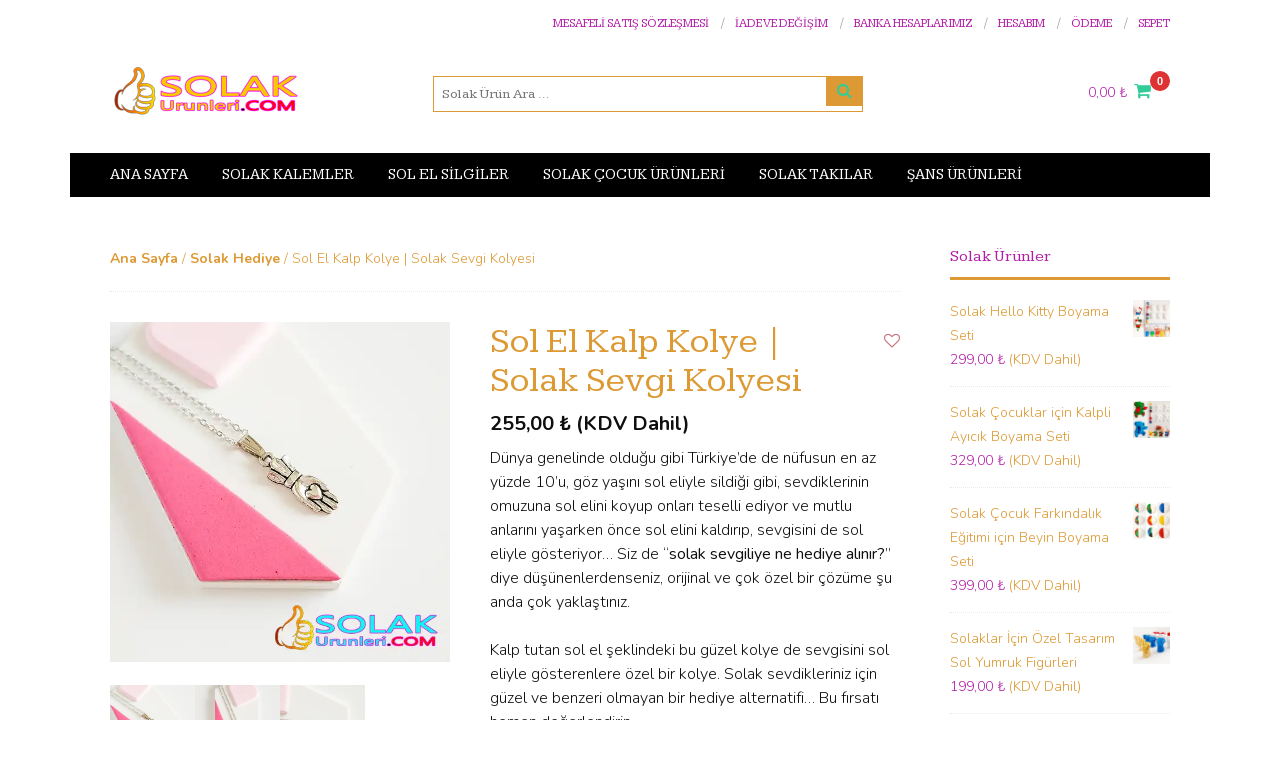

--- FILE ---
content_type: text/html; charset=UTF-8
request_url: https://www.solakurunleri.com/urun/sol-el-kalp-kolye/
body_size: 18023
content:
<!DOCTYPE html>
<html class="no-js" lang="tr">
<head>
<meta charset="UTF-8">
<meta name="viewport" content="width=device-width, initial-scale=1">
<link rel="profile" href="https://gmpg.org/xfn/11">
<link rel="pingback" href="https://www.solakurunleri.com/xmlrpc.php">

				<script>document.documentElement.className = document.documentElement.className + ' yes-js js_active js'</script>
			<meta name='robots' content='index, follow, max-image-preview:large, max-snippet:-1, max-video-preview:-1' />

	<!-- This site is optimized with the Yoast SEO plugin v26.7 - https://yoast.com/wordpress/plugins/seo/ -->
	<title>Sol El Kalp Kolye | Solak Sevgi Kolyesi - Solak Ürünleri | Solak Ürünleri Sitesi</title>
	<link rel="canonical" href="https://www.solakurunleri.com/urun/sol-el-kalp-kolye/" />
	<meta property="og:locale" content="tr_TR" />
	<meta property="og:type" content="article" />
	<meta property="og:title" content="Sol El Kalp Kolye | Solak Sevgi Kolyesi - Solak Ürünleri | Solak Ürünleri Sitesi" />
	<meta property="og:description" content="Dünya genelinde olduğu gibi Türkiye&#039;de de nüfusun en az yüzde 10&#039;u, göz yaşını sol eliyle sildiği gibi, sevdiklerinin omuzuna sol elini koyup onları teselli ediyor ve mutlu anlarını yaşarken önce sol elini kaldırıp, sevgisini de sol eliyle gösteriyor... Siz de &quot;solak sevgiliye ne hediye alınır?&quot; diye düşünenlerdenseniz, orijinal ve çok özel bir çözüme şu anda çok yaklaştınız.  Kalp tutan sol el şeklindeki bu güzel kolye de sevgisini sol eliyle gösterenlere özel bir kolye. Solak sevdikleriniz için güzel ve benzeri olmayan bir hediye alternatifi... Bu fırsatı hemen değerlendirin.." />
	<meta property="og:url" content="https://www.solakurunleri.com/urun/sol-el-kalp-kolye/" />
	<meta property="og:site_name" content="Solak Ürünleri | Solak Ürünleri Sitesi" />
	<meta property="article:modified_time" content="2026-01-08T08:56:54+00:00" />
	<meta property="og:image" content="https://www.solakurunleri.com/wp-content/uploads/2019/08/Kalpli-Sol-El-Solak-Kolye-03.webp" />
	<meta property="og:image:width" content="600" />
	<meta property="og:image:height" content="600" />
	<meta property="og:image:type" content="image/webp" />
	<meta name="twitter:card" content="summary_large_image" />
	<script type="application/ld+json" class="yoast-schema-graph">{"@context":"https://schema.org","@graph":[{"@type":"WebPage","@id":"https://www.solakurunleri.com/urun/sol-el-kalp-kolye/","url":"https://www.solakurunleri.com/urun/sol-el-kalp-kolye/","name":"Sol El Kalp Kolye | Solak Sevgi Kolyesi - Solak Ürünleri | Solak Ürünleri Sitesi","isPartOf":{"@id":"https://www.solakurunleri.com/#website"},"primaryImageOfPage":{"@id":"https://www.solakurunleri.com/urun/sol-el-kalp-kolye/#primaryimage"},"image":{"@id":"https://www.solakurunleri.com/urun/sol-el-kalp-kolye/#primaryimage"},"thumbnailUrl":"https://www.solakurunleri.com/wp-content/uploads/2019/08/Kalpli-Sol-El-Solak-Kolye-03.webp","datePublished":"2019-08-12T14:05:54+00:00","dateModified":"2026-01-08T08:56:54+00:00","breadcrumb":{"@id":"https://www.solakurunleri.com/urun/sol-el-kalp-kolye/#breadcrumb"},"inLanguage":"tr","potentialAction":[{"@type":"ReadAction","target":["https://www.solakurunleri.com/urun/sol-el-kalp-kolye/"]}]},{"@type":"ImageObject","inLanguage":"tr","@id":"https://www.solakurunleri.com/urun/sol-el-kalp-kolye/#primaryimage","url":"https://www.solakurunleri.com/wp-content/uploads/2019/08/Kalpli-Sol-El-Solak-Kolye-03.webp","contentUrl":"https://www.solakurunleri.com/wp-content/uploads/2019/08/Kalpli-Sol-El-Solak-Kolye-03.webp","width":600,"height":600,"caption":"sol el içinde kalp figürlü solak kolye"},{"@type":"BreadcrumbList","@id":"https://www.solakurunleri.com/urun/sol-el-kalp-kolye/#breadcrumb","itemListElement":[{"@type":"ListItem","position":1,"name":"Anasayfa","item":"https://www.solakurunleri.com/"},{"@type":"ListItem","position":2,"name":"Mağaza","item":"https://www.solakurunleri.com/shop/"},{"@type":"ListItem","position":3,"name":"Sol El Kalp Kolye | Solak Sevgi Kolyesi"}]},{"@type":"WebSite","@id":"https://www.solakurunleri.com/#website","url":"https://www.solakurunleri.com/","name":"Solak Ürünleri | Solak Ürünleri Sitesi","description":"Solaklar için Ürünler","publisher":{"@id":"https://www.solakurunleri.com/#organization"},"potentialAction":[{"@type":"SearchAction","target":{"@type":"EntryPoint","urlTemplate":"https://www.solakurunleri.com/?s={search_term_string}"},"query-input":{"@type":"PropertyValueSpecification","valueRequired":true,"valueName":"search_term_string"}}],"inLanguage":"tr"},{"@type":"Organization","@id":"https://www.solakurunleri.com/#organization","name":"Solak Ürünleri | Solak Ürünleri Sitesi","url":"https://www.solakurunleri.com/","logo":{"@type":"ImageObject","inLanguage":"tr","@id":"https://www.solakurunleri.com/#/schema/logo/image/","url":"https://www.solakurunleri.com/wp-content/uploads/2023/08/Solak-Urunleri.webp","contentUrl":"https://www.solakurunleri.com/wp-content/uploads/2023/08/Solak-Urunleri.webp","width":750,"height":302,"caption":"Solak Ürünleri | Solak Ürünleri Sitesi"},"image":{"@id":"https://www.solakurunleri.com/#/schema/logo/image/"},"sameAs":["https://www.instagram.com/solak_urunleri/"]}]}</script>
	<!-- / Yoast SEO plugin. -->


<link rel='dns-prefetch' href='//fonts.googleapis.com' />
<link rel="alternate" type="application/rss+xml" title="Solak Ürünleri | Solak Ürünleri Sitesi &raquo; akışı" href="https://www.solakurunleri.com/feed/" />
<link rel="alternate" type="application/rss+xml" title="Solak Ürünleri | Solak Ürünleri Sitesi &raquo; yorum akışı" href="https://www.solakurunleri.com/comments/feed/" />
<link rel="alternate" type="application/rss+xml" title="Solak Ürünleri | Solak Ürünleri Sitesi &raquo; Sol El Kalp Kolye | Solak Sevgi Kolyesi yorum akışı" href="https://www.solakurunleri.com/urun/sol-el-kalp-kolye/feed/" />
<link rel="alternate" title="oEmbed (JSON)" type="application/json+oembed" href="https://www.solakurunleri.com/wp-json/oembed/1.0/embed?url=https%3A%2F%2Fwww.solakurunleri.com%2Furun%2Fsol-el-kalp-kolye%2F" />
<link rel="alternate" title="oEmbed (XML)" type="text/xml+oembed" href="https://www.solakurunleri.com/wp-json/oembed/1.0/embed?url=https%3A%2F%2Fwww.solakurunleri.com%2Furun%2Fsol-el-kalp-kolye%2F&#038;format=xml" />
<style id='wp-img-auto-sizes-contain-inline-css' type='text/css'>
img:is([sizes=auto i],[sizes^="auto," i]){contain-intrinsic-size:3000px 1500px}
/*# sourceURL=wp-img-auto-sizes-contain-inline-css */
</style>
<style id='wp-emoji-styles-inline-css' type='text/css'>

	img.wp-smiley, img.emoji {
		display: inline !important;
		border: none !important;
		box-shadow: none !important;
		height: 1em !important;
		width: 1em !important;
		margin: 0 0.07em !important;
		vertical-align: -0.1em !important;
		background: none !important;
		padding: 0 !important;
	}
/*# sourceURL=wp-emoji-styles-inline-css */
</style>
<link rel='stylesheet' id='wp-block-library-css' href='https://www.solakurunleri.com/wp-includes/css/dist/block-library/style.min.css?ver=6276f10ed10cd6def387f9d48306687a' type='text/css' media='all' />
<link rel='stylesheet' id='wc-blocks-style-css' href='https://www.solakurunleri.com/wp-content/plugins/woocommerce/assets/client/blocks/wc-blocks.css?ver=wc-10.4.3' type='text/css' media='all' />
<style id='global-styles-inline-css' type='text/css'>
:root{--wp--preset--aspect-ratio--square: 1;--wp--preset--aspect-ratio--4-3: 4/3;--wp--preset--aspect-ratio--3-4: 3/4;--wp--preset--aspect-ratio--3-2: 3/2;--wp--preset--aspect-ratio--2-3: 2/3;--wp--preset--aspect-ratio--16-9: 16/9;--wp--preset--aspect-ratio--9-16: 9/16;--wp--preset--color--black: #000000;--wp--preset--color--cyan-bluish-gray: #abb8c3;--wp--preset--color--white: #ffffff;--wp--preset--color--pale-pink: #f78da7;--wp--preset--color--vivid-red: #cf2e2e;--wp--preset--color--luminous-vivid-orange: #ff6900;--wp--preset--color--luminous-vivid-amber: #fcb900;--wp--preset--color--light-green-cyan: #7bdcb5;--wp--preset--color--vivid-green-cyan: #00d084;--wp--preset--color--pale-cyan-blue: #8ed1fc;--wp--preset--color--vivid-cyan-blue: #0693e3;--wp--preset--color--vivid-purple: #9b51e0;--wp--preset--gradient--vivid-cyan-blue-to-vivid-purple: linear-gradient(135deg,rgb(6,147,227) 0%,rgb(155,81,224) 100%);--wp--preset--gradient--light-green-cyan-to-vivid-green-cyan: linear-gradient(135deg,rgb(122,220,180) 0%,rgb(0,208,130) 100%);--wp--preset--gradient--luminous-vivid-amber-to-luminous-vivid-orange: linear-gradient(135deg,rgb(252,185,0) 0%,rgb(255,105,0) 100%);--wp--preset--gradient--luminous-vivid-orange-to-vivid-red: linear-gradient(135deg,rgb(255,105,0) 0%,rgb(207,46,46) 100%);--wp--preset--gradient--very-light-gray-to-cyan-bluish-gray: linear-gradient(135deg,rgb(238,238,238) 0%,rgb(169,184,195) 100%);--wp--preset--gradient--cool-to-warm-spectrum: linear-gradient(135deg,rgb(74,234,220) 0%,rgb(151,120,209) 20%,rgb(207,42,186) 40%,rgb(238,44,130) 60%,rgb(251,105,98) 80%,rgb(254,248,76) 100%);--wp--preset--gradient--blush-light-purple: linear-gradient(135deg,rgb(255,206,236) 0%,rgb(152,150,240) 100%);--wp--preset--gradient--blush-bordeaux: linear-gradient(135deg,rgb(254,205,165) 0%,rgb(254,45,45) 50%,rgb(107,0,62) 100%);--wp--preset--gradient--luminous-dusk: linear-gradient(135deg,rgb(255,203,112) 0%,rgb(199,81,192) 50%,rgb(65,88,208) 100%);--wp--preset--gradient--pale-ocean: linear-gradient(135deg,rgb(255,245,203) 0%,rgb(182,227,212) 50%,rgb(51,167,181) 100%);--wp--preset--gradient--electric-grass: linear-gradient(135deg,rgb(202,248,128) 0%,rgb(113,206,126) 100%);--wp--preset--gradient--midnight: linear-gradient(135deg,rgb(2,3,129) 0%,rgb(40,116,252) 100%);--wp--preset--font-size--small: 13px;--wp--preset--font-size--medium: 20px;--wp--preset--font-size--large: 36px;--wp--preset--font-size--x-large: 42px;--wp--preset--spacing--20: 0.44rem;--wp--preset--spacing--30: 0.67rem;--wp--preset--spacing--40: 1rem;--wp--preset--spacing--50: 1.5rem;--wp--preset--spacing--60: 2.25rem;--wp--preset--spacing--70: 3.38rem;--wp--preset--spacing--80: 5.06rem;--wp--preset--shadow--natural: 6px 6px 9px rgba(0, 0, 0, 0.2);--wp--preset--shadow--deep: 12px 12px 50px rgba(0, 0, 0, 0.4);--wp--preset--shadow--sharp: 6px 6px 0px rgba(0, 0, 0, 0.2);--wp--preset--shadow--outlined: 6px 6px 0px -3px rgb(255, 255, 255), 6px 6px rgb(0, 0, 0);--wp--preset--shadow--crisp: 6px 6px 0px rgb(0, 0, 0);}:where(.is-layout-flex){gap: 0.5em;}:where(.is-layout-grid){gap: 0.5em;}body .is-layout-flex{display: flex;}.is-layout-flex{flex-wrap: wrap;align-items: center;}.is-layout-flex > :is(*, div){margin: 0;}body .is-layout-grid{display: grid;}.is-layout-grid > :is(*, div){margin: 0;}:where(.wp-block-columns.is-layout-flex){gap: 2em;}:where(.wp-block-columns.is-layout-grid){gap: 2em;}:where(.wp-block-post-template.is-layout-flex){gap: 1.25em;}:where(.wp-block-post-template.is-layout-grid){gap: 1.25em;}.has-black-color{color: var(--wp--preset--color--black) !important;}.has-cyan-bluish-gray-color{color: var(--wp--preset--color--cyan-bluish-gray) !important;}.has-white-color{color: var(--wp--preset--color--white) !important;}.has-pale-pink-color{color: var(--wp--preset--color--pale-pink) !important;}.has-vivid-red-color{color: var(--wp--preset--color--vivid-red) !important;}.has-luminous-vivid-orange-color{color: var(--wp--preset--color--luminous-vivid-orange) !important;}.has-luminous-vivid-amber-color{color: var(--wp--preset--color--luminous-vivid-amber) !important;}.has-light-green-cyan-color{color: var(--wp--preset--color--light-green-cyan) !important;}.has-vivid-green-cyan-color{color: var(--wp--preset--color--vivid-green-cyan) !important;}.has-pale-cyan-blue-color{color: var(--wp--preset--color--pale-cyan-blue) !important;}.has-vivid-cyan-blue-color{color: var(--wp--preset--color--vivid-cyan-blue) !important;}.has-vivid-purple-color{color: var(--wp--preset--color--vivid-purple) !important;}.has-black-background-color{background-color: var(--wp--preset--color--black) !important;}.has-cyan-bluish-gray-background-color{background-color: var(--wp--preset--color--cyan-bluish-gray) !important;}.has-white-background-color{background-color: var(--wp--preset--color--white) !important;}.has-pale-pink-background-color{background-color: var(--wp--preset--color--pale-pink) !important;}.has-vivid-red-background-color{background-color: var(--wp--preset--color--vivid-red) !important;}.has-luminous-vivid-orange-background-color{background-color: var(--wp--preset--color--luminous-vivid-orange) !important;}.has-luminous-vivid-amber-background-color{background-color: var(--wp--preset--color--luminous-vivid-amber) !important;}.has-light-green-cyan-background-color{background-color: var(--wp--preset--color--light-green-cyan) !important;}.has-vivid-green-cyan-background-color{background-color: var(--wp--preset--color--vivid-green-cyan) !important;}.has-pale-cyan-blue-background-color{background-color: var(--wp--preset--color--pale-cyan-blue) !important;}.has-vivid-cyan-blue-background-color{background-color: var(--wp--preset--color--vivid-cyan-blue) !important;}.has-vivid-purple-background-color{background-color: var(--wp--preset--color--vivid-purple) !important;}.has-black-border-color{border-color: var(--wp--preset--color--black) !important;}.has-cyan-bluish-gray-border-color{border-color: var(--wp--preset--color--cyan-bluish-gray) !important;}.has-white-border-color{border-color: var(--wp--preset--color--white) !important;}.has-pale-pink-border-color{border-color: var(--wp--preset--color--pale-pink) !important;}.has-vivid-red-border-color{border-color: var(--wp--preset--color--vivid-red) !important;}.has-luminous-vivid-orange-border-color{border-color: var(--wp--preset--color--luminous-vivid-orange) !important;}.has-luminous-vivid-amber-border-color{border-color: var(--wp--preset--color--luminous-vivid-amber) !important;}.has-light-green-cyan-border-color{border-color: var(--wp--preset--color--light-green-cyan) !important;}.has-vivid-green-cyan-border-color{border-color: var(--wp--preset--color--vivid-green-cyan) !important;}.has-pale-cyan-blue-border-color{border-color: var(--wp--preset--color--pale-cyan-blue) !important;}.has-vivid-cyan-blue-border-color{border-color: var(--wp--preset--color--vivid-cyan-blue) !important;}.has-vivid-purple-border-color{border-color: var(--wp--preset--color--vivid-purple) !important;}.has-vivid-cyan-blue-to-vivid-purple-gradient-background{background: var(--wp--preset--gradient--vivid-cyan-blue-to-vivid-purple) !important;}.has-light-green-cyan-to-vivid-green-cyan-gradient-background{background: var(--wp--preset--gradient--light-green-cyan-to-vivid-green-cyan) !important;}.has-luminous-vivid-amber-to-luminous-vivid-orange-gradient-background{background: var(--wp--preset--gradient--luminous-vivid-amber-to-luminous-vivid-orange) !important;}.has-luminous-vivid-orange-to-vivid-red-gradient-background{background: var(--wp--preset--gradient--luminous-vivid-orange-to-vivid-red) !important;}.has-very-light-gray-to-cyan-bluish-gray-gradient-background{background: var(--wp--preset--gradient--very-light-gray-to-cyan-bluish-gray) !important;}.has-cool-to-warm-spectrum-gradient-background{background: var(--wp--preset--gradient--cool-to-warm-spectrum) !important;}.has-blush-light-purple-gradient-background{background: var(--wp--preset--gradient--blush-light-purple) !important;}.has-blush-bordeaux-gradient-background{background: var(--wp--preset--gradient--blush-bordeaux) !important;}.has-luminous-dusk-gradient-background{background: var(--wp--preset--gradient--luminous-dusk) !important;}.has-pale-ocean-gradient-background{background: var(--wp--preset--gradient--pale-ocean) !important;}.has-electric-grass-gradient-background{background: var(--wp--preset--gradient--electric-grass) !important;}.has-midnight-gradient-background{background: var(--wp--preset--gradient--midnight) !important;}.has-small-font-size{font-size: var(--wp--preset--font-size--small) !important;}.has-medium-font-size{font-size: var(--wp--preset--font-size--medium) !important;}.has-large-font-size{font-size: var(--wp--preset--font-size--large) !important;}.has-x-large-font-size{font-size: var(--wp--preset--font-size--x-large) !important;}
/*# sourceURL=global-styles-inline-css */
</style>

<style id='classic-theme-styles-inline-css' type='text/css'>
/*! This file is auto-generated */
.wp-block-button__link{color:#fff;background-color:#32373c;border-radius:9999px;box-shadow:none;text-decoration:none;padding:calc(.667em + 2px) calc(1.333em + 2px);font-size:1.125em}.wp-block-file__button{background:#32373c;color:#fff;text-decoration:none}
/*# sourceURL=/wp-includes/css/classic-themes.min.css */
</style>
<link rel='stylesheet' id='woocontracts_css-css' href='https://www.solakurunleri.com/wp-content/plugins/sozlesmeler/css/stil.css?ver=1740621720' type='text/css' media='all' />
<link rel='stylesheet' id='pif-styles-css' href='https://www.solakurunleri.com/wp-content/plugins/woocommerce-product-image-flipper/assets/css/style.css?ver=6276f10ed10cd6def387f9d48306687a' type='text/css' media='all' />
<link rel='stylesheet' id='photoswipe-css' href='https://www.solakurunleri.com/wp-content/plugins/woocommerce/assets/css/photoswipe/photoswipe.min.css?ver=10.4.3' type='text/css' media='all' />
<link rel='stylesheet' id='photoswipe-default-skin-css' href='https://www.solakurunleri.com/wp-content/plugins/woocommerce/assets/css/photoswipe/default-skin/default-skin.min.css?ver=10.4.3' type='text/css' media='all' />
<style id='woocommerce-inline-inline-css' type='text/css'>
.woocommerce form .form-row .required { visibility: visible; }
/*# sourceURL=woocommerce-inline-inline-css */
</style>
<link rel='stylesheet' id='jquery-selectBox-css' href='https://www.solakurunleri.com/wp-content/plugins/yith-woocommerce-wishlist/assets/css/jquery.selectBox.css?ver=1.2.0' type='text/css' media='all' />
<link rel='stylesheet' id='woocommerce_prettyPhoto_css-css' href='//www.solakurunleri.com/wp-content/plugins/woocommerce/assets/css/prettyPhoto.css?ver=3.1.6' type='text/css' media='all' />
<link rel='stylesheet' id='yith-wcwl-main-css' href='https://www.solakurunleri.com/wp-content/plugins/yith-woocommerce-wishlist/assets/css/style.css?ver=4.11.0' type='text/css' media='all' />
<style id='yith-wcwl-main-inline-css' type='text/css'>
 :root { --rounded-corners-radius: 16px; --add-to-cart-rounded-corners-radius: 16px; --feedback-duration: 3s } 
 :root { --rounded-corners-radius: 16px; --add-to-cart-rounded-corners-radius: 16px; --feedback-duration: 3s } 
/*# sourceURL=yith-wcwl-main-inline-css */
</style>
<link rel='stylesheet' id='shopy-plugins-style-css' href='https://www.solakurunleri.com/wp-content/themes/shopy/assets/css/plugins.min.css?ver=6276f10ed10cd6def387f9d48306687a' type='text/css' media='all' />
<link rel='stylesheet' id='shopy-style-css' href='https://www.solakurunleri.com/wp-content/themes/shopy/style.min.css?ver=6276f10ed10cd6def387f9d48306687a' type='text/css' media='all' />
<link rel='stylesheet' id='shopy-custom-fonts-css' href='//fonts.googleapis.com/css?family=Nunito%3Aregular%2C700%2C300%7CKameron%3Aregular%2C700%26subset%3Dlatin%2C' type='text/css' media='all' />
<script type="text/javascript" src="https://www.solakurunleri.com/wp-includes/js/jquery/jquery.min.js?ver=3.7.1" id="jquery-core-js"></script>
<script type="text/javascript" src="https://www.solakurunleri.com/wp-includes/js/jquery/jquery-migrate.min.js?ver=3.4.1" id="jquery-migrate-js"></script>
<script type="text/javascript" src="https://www.solakurunleri.com/wp-content/plugins/woocommerce/assets/js/jquery-blockui/jquery.blockUI.min.js?ver=2.7.0-wc.10.4.3" id="wc-jquery-blockui-js" defer="defer" data-wp-strategy="defer"></script>
<script type="text/javascript" id="wc-add-to-cart-js-extra">
/* <![CDATA[ */
var wc_add_to_cart_params = {"ajax_url":"/wp-admin/admin-ajax.php","wc_ajax_url":"/?wc-ajax=%%endpoint%%","i18n_view_cart":"Sepetim","cart_url":"https://www.solakurunleri.com/cart/","is_cart":"","cart_redirect_after_add":"no"};
//# sourceURL=wc-add-to-cart-js-extra
/* ]]> */
</script>
<script type="text/javascript" src="https://www.solakurunleri.com/wp-content/plugins/woocommerce/assets/js/frontend/add-to-cart.min.js?ver=10.4.3" id="wc-add-to-cart-js" defer="defer" data-wp-strategy="defer"></script>
<script type="text/javascript" src="https://www.solakurunleri.com/wp-content/plugins/woocommerce/assets/js/flexslider/jquery.flexslider.min.js?ver=2.7.2-wc.10.4.3" id="wc-flexslider-js" defer="defer" data-wp-strategy="defer"></script>
<script type="text/javascript" src="https://www.solakurunleri.com/wp-content/plugins/woocommerce/assets/js/photoswipe/photoswipe.min.js?ver=4.1.1-wc.10.4.3" id="wc-photoswipe-js" defer="defer" data-wp-strategy="defer"></script>
<script type="text/javascript" src="https://www.solakurunleri.com/wp-content/plugins/woocommerce/assets/js/photoswipe/photoswipe-ui-default.min.js?ver=4.1.1-wc.10.4.3" id="wc-photoswipe-ui-default-js" defer="defer" data-wp-strategy="defer"></script>
<script type="text/javascript" id="wc-single-product-js-extra">
/* <![CDATA[ */
var wc_single_product_params = {"i18n_required_rating_text":"L\u00fctfen bir oy belirleyin","i18n_rating_options":["1/5 y\u0131ld\u0131z","2/5 y\u0131ld\u0131z","3/5 y\u0131ld\u0131z","4/5 y\u0131ld\u0131z","5/5 y\u0131ld\u0131z"],"i18n_product_gallery_trigger_text":"Tam ekran g\u00f6rsel galerisini g\u00f6r\u00fcnt\u00fcleyin","review_rating_required":"yes","flexslider":{"rtl":false,"animation":"slide","smoothHeight":true,"directionNav":false,"controlNav":"thumbnails","slideshow":false,"animationSpeed":500,"animationLoop":false,"allowOneSlide":false},"zoom_enabled":"","zoom_options":[],"photoswipe_enabled":"1","photoswipe_options":{"shareEl":false,"closeOnScroll":false,"history":false,"hideAnimationDuration":0,"showAnimationDuration":0},"flexslider_enabled":"1"};
//# sourceURL=wc-single-product-js-extra
/* ]]> */
</script>
<script type="text/javascript" src="https://www.solakurunleri.com/wp-content/plugins/woocommerce/assets/js/frontend/single-product.min.js?ver=10.4.3" id="wc-single-product-js" defer="defer" data-wp-strategy="defer"></script>
<script type="text/javascript" src="https://www.solakurunleri.com/wp-content/plugins/woocommerce/assets/js/js-cookie/js.cookie.min.js?ver=2.1.4-wc.10.4.3" id="wc-js-cookie-js" defer="defer" data-wp-strategy="defer"></script>
<script type="text/javascript" id="woocommerce-js-extra">
/* <![CDATA[ */
var woocommerce_params = {"ajax_url":"/wp-admin/admin-ajax.php","wc_ajax_url":"/?wc-ajax=%%endpoint%%","i18n_password_show":"\u015eifreyi g\u00f6ster","i18n_password_hide":"\u015eifreyi gizle"};
//# sourceURL=woocommerce-js-extra
/* ]]> */
</script>
<script type="text/javascript" src="https://www.solakurunleri.com/wp-content/plugins/woocommerce/assets/js/frontend/woocommerce.min.js?ver=10.4.3" id="woocommerce-js" defer="defer" data-wp-strategy="defer"></script>
<link rel="https://api.w.org/" href="https://www.solakurunleri.com/wp-json/" /><link rel="alternate" title="JSON" type="application/json" href="https://www.solakurunleri.com/wp-json/wp/v2/product/372" /><link rel="EditURI" type="application/rsd+xml" title="RSD" href="https://www.solakurunleri.com/xmlrpc.php?rsd" />
	<noscript><style>.woocommerce-product-gallery{ opacity: 1 !important; }</style></noscript>
	
<!-- Begin Custom CSS -->
<style type="text/css" id="custom-css">
mark,body,h1,h2,h3,h4,h5,h6,.primary-navigation a,.entry-header .entry-title a,.owl-theme .owl-controls .owl-buttons div,.author-bio .author-title a,.related-posts .entry-title a,.pagination .page-numbers.current,.pagination .page-numbers:hover,.widget li a,.comment-avatar .name a,.header-cart a,.header-cart .widget_shopping_cart p.buttons a.wc-forward:not(.checkout):hover,.woocommerce-breadcrumb a,.gridlist-toggle a,.woocommerce-tabs ul.tabs li.active a,.slider .overlay-text .slider-link:hover{color:#dd9933;}body,blockquote,hr.blackborder,button:active,input[type='button']:active,input[type='reset']:active,input[type='submit']:active,.searchform .textfield,.primary-navigation ul,.primary-navigation li.menu-item-has-children:hover > a,.widget-title,#order_review_heading,#order_review,.widget_product_search .search-field,.widget-shopy-products .widget-title::before{border-color:#dd9933;}.gallery-caption,.searchform button,.primary-navigation .sub-menu,.primary-navigation .slicknav_menu .slicknav_icon-bar,.top-navigation .slicknav_menu .slicknav_icon-bar,.primary-navigation .slicknav_nav,.top-navigation .slicknav_nav,.more-link,.pagination .page-numbers,.widget_tag_cloud a,.subscribe-widget .form-subscribe,.widget_social a,#scrollUp,.header-cart .widget_shopping_cart,.woocommerce-pagination .page-numbers li .page-numbers:hover,.woocommerce-pagination .page-numbers li .page-numbers.current,.widget_product_search input[type='submit'],.widget_product_tag_cloud a,.widget_price_filter .ui-slider .ui-slider-handle,.widget_price_filter .ui-slider .ui-slider-range{background-color:#dd9933;}blockquote cite,.entry-wrapper .entry-meta a:hover,.entry-summary,.entry-content,.author-bio .bio,.comment-navigation a{color:#0f0f0f;}.primary-navigation .sub-menu li.current-menu-item a,.primary-navigation .sub-menu a,.primary-navigation .sub-menu a:hover{border-color:#0f0f0f;}.top-navigation a,.tag-links a,.widget-title,.footer-widget .widget-title,.footer-widget ul li,.header-cart .total,ul.products li.product h3,ul.products li.product .button,.single-product div.product .price del,.shopy-sorting,.product_list_widget li .amount,.product_list_widget .reviewer,.spotlight .spotlight-item p{color:#b21ca6;}a,.top-navigation .sub-menu li.current-menu-item a,.top-navigation .sub-menu a:hover,.primary-navigation li.current-menu-item > a,.primary-navigation li.menu-item-has-children::after:hover,.primary-navigation li.menu-item-has-children:hover > a,.primary-navigation a:hover,.primary-navigation .sub-menu li.current-menu-item a,.primary-navigation .sub-menu a:hover,.entry-header .entry-title a:hover,.author-bio .author-title a:hover,.author-bio .author-social a:hover,.related-posts .entry-title a:hover,.loop-nav a:hover,.widget li a:hover,.widget_rss li a,ul.products li.product .price,ul.products li.product .button:hover,.single-product div.product .in-stock,.woocommerce-breadcrumb a:hover,.star-rating span:before,p.stars a,p.stars a:hover,.gridlist-toggle a.active,.gridlist-toggle a:hover,.product_list_widget a:hover{color:#dd3333;}::selection,button,input[type="button"],input[type="reset"],input[type="submit"],.button,.more-link:hover,.tag-links a:hover,.widget_tag_cloud a:hover,.subscribe-widget button:hover,.widget_social a:hover,#scrollUp:hover,.author-badge,form.comment-form input[type="submit"],.header-cart .count,.banner .banner-item:hover > .overlay,.onsale,.widget_shopping_cart .buttons .button.checkout,.widget_product_tag_cloud a:hover,.widget_price_filter .price_slider_amount .button{background-color:#dd3333;}.primary-navigation li.current-menu-item > a,.primary-navigation a:hover{border-color:#dd3333;}a:hover,a:visited:hover{color:#efcd37;}.site-title a{color:#c4a5e2;}.site-description{color:#eded07;}.site-info{background-color:#f4ba44;}.site-info a{color:#c631ce;}
</style>
<!-- End Custom CSS -->
<!--[if lte IE 9]>
<script src="https://www.solakurunleri.com/wp-content/themes/shopy/assets/js/html5shiv.min.js"></script>
<![endif]-->
<link rel="icon" href="https://www.solakurunleri.com/wp-content/uploads/2019/08/cropped-faviconB1-32x32.jpg" sizes="32x32" />
<link rel="icon" href="https://www.solakurunleri.com/wp-content/uploads/2019/08/cropped-faviconB1-192x192.jpg" sizes="192x192" />
<link rel="apple-touch-icon" href="https://www.solakurunleri.com/wp-content/uploads/2019/08/cropped-faviconB1-180x180.jpg" />
<meta name="msapplication-TileImage" content="https://www.solakurunleri.com/wp-content/uploads/2019/08/cropped-faviconB1-270x270.jpg" />
		<style type="text/css" id="wp-custom-css">
			.fa {
    color: #3c9;
}



a {
    color: #FFA500;
}
.footer-widget {
    color: #FFA500;
}
.primary-navigation .slicknav_nav a:hover{
   background-color: #3c9;
}
ul.products li.product .price {
    color: #FFA500;
}
ul.products li.product .woocommerce-loop-product__title {
    color: #6666FF;
}
.primary-navigation li.current-menu-item > a {
    color: #3c9;
}
.spotlight .spotlight-item .fa {
    color: #6666FF;
}











		</style>
			
	
	
	
	
<!-- Global site tag (gtag.js) - Google Analytics -->
<script async src="https://www.googletagmanager.com/gtag/js?id=UA-145464959-1"></script>
<script>
  window.dataLayer = window.dataLayer || [];
  function gtag(){dataLayer.push(arguments);}
  gtag('js', new Date());

  gtag('config', 'UA-145464959-1');
</script>	
	
	
</head>

<body data-rsssl=1 class="wp-singular product-template-default single single-product postid-372 wp-theme-shopy theme-shopy woocommerce woocommerce-page woocommerce-demo-store woocommerce-no-js boxed header-style-four footer-style-two layout-2c-l" itemscope="itemscope" itemtype="http://schema.org/WebPage">

<div id="page" class="hfeed site">

	<div class="wide-container">

		
<nav id="top-navigation" class="top-navigation" itemscope="itemscope" itemtype="http://schema.org/SiteNavigationElement">

	<div class="container">

				
		<div class="menu-wrapper"><ul id="menu-top-items" class="menu-top-items"><li id="menu-item-1316" class="menu-item menu-item-type-custom menu-item-object-custom menu-item-1316"><a href="https://www.solakurunleri.com/mesafeli-satis-sozlesmesi/">Mesafeli Satış Sözleşmesi</a></li>
<li id="menu-item-1315" class="menu-item menu-item-type-custom menu-item-object-custom menu-item-1315"><a href="https://www.solakurunleri.com/iptal-ve-iade-kosullari/">İade ve Değişim</a></li>
<li id="menu-item-1196" class="menu-item menu-item-type-post_type menu-item-object-page menu-item-1196"><a href="https://www.solakurunleri.com/banka-hesaplarimiz/">Banka Hesaplarımız</a></li>
<li id="menu-item-193" class="menu-item menu-item-type-post_type menu-item-object-page menu-item-193"><a href="https://www.solakurunleri.com/my-account/">Hesabım</a></li>
<li id="menu-item-194" class="menu-item menu-item-type-post_type menu-item-object-page menu-item-194"><a href="https://www.solakurunleri.com/checkout/">Ödeme</a></li>
<li id="menu-item-195" class="menu-item menu-item-type-post_type menu-item-object-page menu-item-195"><a href="https://www.solakurunleri.com/cart/">Sepet</a></li>
</ul></div>
	</div><!-- .container -->

</nav><!-- #top-navigation -->
		<header id="masthead" class="site-header" itemscope="itemscope" itemtype="http://schema.org/WPHeader">

			<div class="container">
				
				<div class="site-branding">
					<div id="logo" itemscope itemtype="http://schema.org/Brand">
<a href="https://www.solakurunleri.com" itemprop="url" rel="home">
<img itemprop="logo" src="https://www.solakurunleri.com/wp-content/uploads/2019/08/LOGOyeni.png" alt="Solak Ürünleri | Solak Ürünleri Sitesi" />
</a>
</div>
				</div>

					<div class="search-area">
		<form method="get" class="searchform" id="search-product-form" action="https://www.solakurunleri.com/">
			<div>
				<input type="text" class="textfield" name="s" id="s" placeholder="Solak Ürün Ara &hellip;">
				<input type="hidden" name="post_type" value="product" />
				<button type="submit"><i class="fa fa-search"></i></button>
			</div>
		</form>
	</div>

						<div class="header-cart">
			<span>
					<a class="cart-contents" href="https://www.solakurunleri.com/cart/" title="View your shopping cart">
		<span class="total">0,00&nbsp;&#8378;</span>
		<i class="fa fa-shopping-cart"></i>
		<span class="count">0</span>
	</a>
				</span>
			<div class="widget woocommerce widget_shopping_cart"><div class="widget_shopping_cart_content"></div></div>		</div>
	
			</div><!-- .container -->

		</header><!-- #masthead -->

		
<nav id="primary-navigation" class="primary-navigation" itemscope="itemscope" itemtype="http://schema.org/SiteNavigationElement">

	<div class="container">
		
		<div class="menu-wrapper"><ul id="menu-primary-items" class="menu-primary-items"><li id="menu-item-180" class="menu-item menu-item-type-custom menu-item-object-custom menu-item-home menu-item-180"><a href="https://www.solakurunleri.com">Ana Sayfa</a></li>
<li id="menu-item-178" class="menu-item menu-item-type-custom menu-item-object-custom menu-item-178"><a href="https://www.solakurunleri.com/urun-kategori/solak-kirtasiye/solak-kalemler/">Solak Kalemler</a></li>
<li id="menu-item-179" class="menu-item menu-item-type-custom menu-item-object-custom menu-item-179"><a href="https://www.solakurunleri.com/urun-kategori/solak-kirtasiye/sol-el-silgiler/">Sol El Silgiler</a></li>
<li id="menu-item-182" class="menu-item menu-item-type-custom menu-item-object-custom menu-item-182"><a href="https://www.solakurunleri.com/urun-kategori/solak-cocuk-urunleri/">Solak Çocuk Ürünleri</a></li>
<li id="menu-item-380" class="menu-item menu-item-type-custom menu-item-object-custom menu-item-380"><a href="https://www.solakurunleri.com/urun-kategori/solak-takilar/">Solak Takılar</a></li>
<li id="menu-item-976" class="menu-item menu-item-type-post_type menu-item-object-page menu-item-976"><a href="https://www.solakurunleri.com/rastgele-solak-urunler/">ŞANS ÜRÜNLERİ</a></li>
</ul></div>
	</div><!-- .container -->

</nav><!-- #primary-navigation -->
		<div id="content" class="site-content">
			<div class="container">

				
				
				
		
		<div id="primary" class="content-area">
		<main id="main" class="site-main" role="main">
		<nav class="woocommerce-breadcrumb" aria-label="Breadcrumb"><a href="https://www.solakurunleri.com">Ana Sayfa</a>&nbsp;&#47;&nbsp;<a href="https://www.solakurunleri.com/urun-kategori/solak-hediye/">Solak Hediye</a>&nbsp;&#47;&nbsp;Sol El Kalp Kolye | Solak Sevgi Kolyesi</nav>
					
			<div class="woocommerce-notices-wrapper"></div><div id="product-372" class="pif-has-gallery yith-wishlist entry product type-product post-372 status-publish first instock product_cat-solak-hediye product_cat-solak-takilar product_tag-kolye product_tag-sol-el-figurler product_tag-sol-el-kalp-kolye product_tag-sol-el-kolye product_tag-sol-el-seklinde-kolye product_tag-sol-el-urunleri product_tag-solak-ask-kolyesi product_tag-solak-butik product_tag-solak-hediyeler product_tag-solak-kolye product_tag-solak-takilar has-post-thumbnail shipping-taxable purchasable product-type-simple">

	<div class="woocommerce-product-gallery woocommerce-product-gallery--with-images woocommerce-product-gallery--columns-4 images" data-columns="4" style="opacity: 0; transition: opacity .25s ease-in-out;">
	<div class="woocommerce-product-gallery__wrapper">
		<div data-thumb="https://www.solakurunleri.com/wp-content/uploads/2019/08/Kalpli-Sol-El-Solak-Kolye-03-100x100.webp" data-thumb-alt="sol el içinde kalp figürlü solak kolye" data-thumb-srcset="https://www.solakurunleri.com/wp-content/uploads/2019/08/Kalpli-Sol-El-Solak-Kolye-03-100x100.webp 100w, https://www.solakurunleri.com/wp-content/uploads/2019/08/Kalpli-Sol-El-Solak-Kolye-03-150x150.webp 150w, https://www.solakurunleri.com/wp-content/uploads/2019/08/Kalpli-Sol-El-Solak-Kolye-03-300x300.webp 300w, https://www.solakurunleri.com/wp-content/uploads/2019/08/Kalpli-Sol-El-Solak-Kolye-03.webp 600w"  data-thumb-sizes="(max-width: 100px) 100vw, 100px" class="woocommerce-product-gallery__image"><a href="https://www.solakurunleri.com/wp-content/uploads/2019/08/Kalpli-Sol-El-Solak-Kolye-03.webp"><img width="600" height="600" src="https://www.solakurunleri.com/wp-content/uploads/2019/08/Kalpli-Sol-El-Solak-Kolye-03.webp" class="wp-post-image" alt="sol el içinde kalp figürlü solak kolye" data-caption="" data-src="https://www.solakurunleri.com/wp-content/uploads/2019/08/Kalpli-Sol-El-Solak-Kolye-03.webp" data-large_image="https://www.solakurunleri.com/wp-content/uploads/2019/08/Kalpli-Sol-El-Solak-Kolye-03.webp" data-large_image_width="600" data-large_image_height="600" decoding="async" fetchpriority="high" srcset="https://www.solakurunleri.com/wp-content/uploads/2019/08/Kalpli-Sol-El-Solak-Kolye-03.webp 600w, https://www.solakurunleri.com/wp-content/uploads/2019/08/Kalpli-Sol-El-Solak-Kolye-03-150x150.webp 150w, https://www.solakurunleri.com/wp-content/uploads/2019/08/Kalpli-Sol-El-Solak-Kolye-03-300x300.webp 300w, https://www.solakurunleri.com/wp-content/uploads/2019/08/Kalpli-Sol-El-Solak-Kolye-03-100x100.webp 100w" sizes="(max-width: 600px) 100vw, 600px" itemprop="image" /></a></div><div data-thumb="https://www.solakurunleri.com/wp-content/uploads/2019/08/Kalpli-Sol-El-Solak-Kolye-01-100x100.webp" data-thumb-alt="Sol El Kalp Kolye | Solak Sevgi Kolyesi - Görsel 2" data-thumb-srcset="https://www.solakurunleri.com/wp-content/uploads/2019/08/Kalpli-Sol-El-Solak-Kolye-01-100x100.webp 100w, https://www.solakurunleri.com/wp-content/uploads/2019/08/Kalpli-Sol-El-Solak-Kolye-01-150x150.webp 150w, https://www.solakurunleri.com/wp-content/uploads/2019/08/Kalpli-Sol-El-Solak-Kolye-01-300x300.webp 300w, https://www.solakurunleri.com/wp-content/uploads/2019/08/Kalpli-Sol-El-Solak-Kolye-01.webp 600w"  data-thumb-sizes="(max-width: 100px) 100vw, 100px" class="woocommerce-product-gallery__image"><a href="https://www.solakurunleri.com/wp-content/uploads/2019/08/Kalpli-Sol-El-Solak-Kolye-01.webp"><img width="600" height="600" src="https://www.solakurunleri.com/wp-content/uploads/2019/08/Kalpli-Sol-El-Solak-Kolye-01.webp" class="" alt="Sol El Kalp Kolye | Solak Sevgi Kolyesi - Görsel 2" data-caption="" data-src="https://www.solakurunleri.com/wp-content/uploads/2019/08/Kalpli-Sol-El-Solak-Kolye-01.webp" data-large_image="https://www.solakurunleri.com/wp-content/uploads/2019/08/Kalpli-Sol-El-Solak-Kolye-01.webp" data-large_image_width="600" data-large_image_height="600" decoding="async" srcset="https://www.solakurunleri.com/wp-content/uploads/2019/08/Kalpli-Sol-El-Solak-Kolye-01.webp 600w, https://www.solakurunleri.com/wp-content/uploads/2019/08/Kalpli-Sol-El-Solak-Kolye-01-150x150.webp 150w, https://www.solakurunleri.com/wp-content/uploads/2019/08/Kalpli-Sol-El-Solak-Kolye-01-300x300.webp 300w, https://www.solakurunleri.com/wp-content/uploads/2019/08/Kalpli-Sol-El-Solak-Kolye-01-100x100.webp 100w" sizes="(max-width: 600px) 100vw, 600px" itemprop="image" /></a></div><div data-thumb="https://www.solakurunleri.com/wp-content/uploads/2019/08/Kalpli-Sol-El-Solak-Kolye-02-100x100.webp" data-thumb-alt="Sol El Kalp Kolye | Solak Sevgi Kolyesi - Görsel 3" data-thumb-srcset="https://www.solakurunleri.com/wp-content/uploads/2019/08/Kalpli-Sol-El-Solak-Kolye-02-100x100.webp 100w, https://www.solakurunleri.com/wp-content/uploads/2019/08/Kalpli-Sol-El-Solak-Kolye-02-150x150.webp 150w, https://www.solakurunleri.com/wp-content/uploads/2019/08/Kalpli-Sol-El-Solak-Kolye-02-300x300.webp 300w, https://www.solakurunleri.com/wp-content/uploads/2019/08/Kalpli-Sol-El-Solak-Kolye-02.webp 600w"  data-thumb-sizes="(max-width: 100px) 100vw, 100px" class="woocommerce-product-gallery__image"><a href="https://www.solakurunleri.com/wp-content/uploads/2019/08/Kalpli-Sol-El-Solak-Kolye-02.webp"><img width="600" height="600" src="https://www.solakurunleri.com/wp-content/uploads/2019/08/Kalpli-Sol-El-Solak-Kolye-02.webp" class="" alt="Sol El Kalp Kolye | Solak Sevgi Kolyesi - Görsel 3" data-caption="" data-src="https://www.solakurunleri.com/wp-content/uploads/2019/08/Kalpli-Sol-El-Solak-Kolye-02.webp" data-large_image="https://www.solakurunleri.com/wp-content/uploads/2019/08/Kalpli-Sol-El-Solak-Kolye-02.webp" data-large_image_width="600" data-large_image_height="600" decoding="async" srcset="https://www.solakurunleri.com/wp-content/uploads/2019/08/Kalpli-Sol-El-Solak-Kolye-02.webp 600w, https://www.solakurunleri.com/wp-content/uploads/2019/08/Kalpli-Sol-El-Solak-Kolye-02-150x150.webp 150w, https://www.solakurunleri.com/wp-content/uploads/2019/08/Kalpli-Sol-El-Solak-Kolye-02-300x300.webp 300w, https://www.solakurunleri.com/wp-content/uploads/2019/08/Kalpli-Sol-El-Solak-Kolye-02-100x100.webp 100w" sizes="(max-width: 600px) 100vw, 600px" itemprop="image" /></a></div>	</div>
</div>

	<div class="summary entry-summary">
		<h1 class="product_title entry-title">Sol El Kalp Kolye | Solak Sevgi Kolyesi</h1><p class="price"><span class="woocommerce-Price-amount amount"><bdi>255,00&nbsp;<span class="woocommerce-Price-currencySymbol">&#8378;</span></bdi></span> <span class="custom-price-prefix">(KDV Dahil)</span></p>
<div class="woocommerce-product-details__short-description">
	<p>Dünya genelinde olduğu gibi Türkiye&#8217;de de nüfusun en az yüzde 10&#8217;u, göz yaşını sol eliyle sildiği gibi, sevdiklerinin omuzuna sol elini koyup onları teselli ediyor ve mutlu anlarını yaşarken önce sol elini kaldırıp, sevgisini de sol eliyle gösteriyor&#8230; Siz de &#8220;<strong>solak sevgiliye ne hediye alınır?</strong>&#8221; diye düşünenlerdenseniz, orijinal ve çok özel bir çözüme şu anda çok yaklaştınız.</p>
<p>Kalp tutan sol el şeklindeki bu güzel kolye de sevgisini sol eliyle gösterenlere özel bir kolye. Solak sevdikleriniz için güzel ve benzeri olmayan bir hediye alternatifi&#8230; Bu fırsatı hemen değerlendirin..</p>
</div>
<p class="stock in-stock">Stokta</p>

	
	<form class="cart" action="https://www.solakurunleri.com/urun/sol-el-kalp-kolye/" method="post" enctype='multipart/form-data'>
		
		<div class="quantity">
		<label class="screen-reader-text" for="quantity_69679cf069d07">Sol El Kalp Kolye | Solak Sevgi Kolyesi adet</label>
	<input
		type="number"
				id="quantity_69679cf069d07"
		class="input-text qty text"
		name="quantity"
		value="1"
		aria-label="Ürün miktarı"
				min="1"
					max="15"
							step="1"
			placeholder=""
			inputmode="numeric"
			autocomplete="off"
			/>
	</div>

		<button type="submit" name="add-to-cart" value="372" class="single_add_to_cart_button button alt">Sepete Ekle</button>

			</form>

	

<div
	class="yith-wcwl-add-to-wishlist add-to-wishlist-372 yith-wcwl-add-to-wishlist--link-style yith-wcwl-add-to-wishlist--single wishlist-fragment on-first-load"
	data-fragment-ref="372"
	data-fragment-options="{&quot;base_url&quot;:&quot;&quot;,&quot;product_id&quot;:372,&quot;parent_product_id&quot;:0,&quot;product_type&quot;:&quot;simple&quot;,&quot;is_single&quot;:true,&quot;in_default_wishlist&quot;:false,&quot;show_view&quot;:true,&quot;browse_wishlist_text&quot;:&quot;\u0130stek Listesini G\u00f6r\u00fcnt\u00fcle&quot;,&quot;already_in_wishslist_text&quot;:&quot;\u00dcr\u00fcn zaten istek listenizde bulunuyor!&quot;,&quot;product_added_text&quot;:&quot;\u00dcr\u00fcn eklendi!&quot;,&quot;available_multi_wishlist&quot;:false,&quot;disable_wishlist&quot;:false,&quot;show_count&quot;:false,&quot;ajax_loading&quot;:false,&quot;loop_position&quot;:false,&quot;item&quot;:&quot;add_to_wishlist&quot;}"
>
			
			<!-- ADD TO WISHLIST -->
			
<div class="yith-wcwl-add-button">
		<a
		href="?add_to_wishlist=372&#038;_wpnonce=a887387fcc"
		class="add_to_wishlist single_add_to_wishlist"
		data-product-id="372"
		data-product-type="simple"
		data-original-product-id="0"
		data-title="İstek Listeme Ekle"
		rel="nofollow"
	>
		<svg id="yith-wcwl-icon-heart-outline" class="yith-wcwl-icon-svg" fill="none" stroke-width="1.5" stroke="currentColor" viewBox="0 0 24 24" xmlns="http://www.w3.org/2000/svg">
  <path stroke-linecap="round" stroke-linejoin="round" d="M21 8.25c0-2.485-2.099-4.5-4.688-4.5-1.935 0-3.597 1.126-4.312 2.733-.715-1.607-2.377-2.733-4.313-2.733C5.1 3.75 3 5.765 3 8.25c0 7.22 9 12 9 12s9-4.78 9-12Z"></path>
</svg>		<span>İstek Listeme Ekle</span>
	</a>
</div>

			<!-- COUNT TEXT -->
			
			</div>
<div class="product_meta">

	
	
	<span class="posted_in">Kategoriler: <a href="https://www.solakurunleri.com/urun-kategori/solak-hediye/" rel="tag">Solak Hediye</a>, <a href="https://www.solakurunleri.com/urun-kategori/solak-takilar/" rel="tag">Solak Takılar</a></span>
	<span class="tagged_as">Etiketler: <a href="https://www.solakurunleri.com/urun-etiketi/kolye/" rel="tag">Kolye</a>, <a href="https://www.solakurunleri.com/urun-etiketi/sol-el-figurler/" rel="tag">Sol El Figürler</a>, <a href="https://www.solakurunleri.com/urun-etiketi/sol-el-kalp-kolye/" rel="tag">Sol El Kalp Kolye</a>, <a href="https://www.solakurunleri.com/urun-etiketi/sol-el-kolye/" rel="tag">Sol El Kolye</a>, <a href="https://www.solakurunleri.com/urun-etiketi/sol-el-seklinde-kolye/" rel="tag">Sol El Şeklinde Kolye</a>, <a href="https://www.solakurunleri.com/urun-etiketi/sol-el-urunleri/" rel="tag">Sol El Ürünleri</a>, <a href="https://www.solakurunleri.com/urun-etiketi/solak-ask-kolyesi/" rel="tag">Solak Aşk Kolyesi</a>, <a href="https://www.solakurunleri.com/urun-etiketi/solak-butik/" rel="tag">Solak Butik</a>, <a href="https://www.solakurunleri.com/urun-etiketi/solak-hediyeler/" rel="tag">Solak Hediyeler</a>, <a href="https://www.solakurunleri.com/urun-etiketi/solak-kolye/" rel="tag">Solak Kolye</a>, <a href="https://www.solakurunleri.com/urun-etiketi/solak-takilar/" rel="tag">Solak Takılar</a></span>
	
</div>
	</div>

	
	<div class="woocommerce-tabs wc-tabs-wrapper">
		<ul class="tabs wc-tabs" role="tablist">
							<li role="presentation" class="description_tab" id="tab-title-description">
					<a href="#tab-description" role="tab" aria-controls="tab-description">
						Açıklama					</a>
				</li>
							<li role="presentation" class="additional_information_tab" id="tab-title-additional_information">
					<a href="#tab-additional_information" role="tab" aria-controls="tab-additional_information">
						Ek bilgi					</a>
				</li>
							<li role="presentation" class="reviews_tab" id="tab-title-reviews">
					<a href="#tab-reviews" role="tab" aria-controls="tab-reviews">
						Değerlendirmeler (0)					</a>
				</li>
					</ul>
					<div class="woocommerce-Tabs-panel woocommerce-Tabs-panel--description panel entry-content wc-tab" id="tab-description" role="tabpanel" aria-labelledby="tab-title-description">
				
	<h2>Açıklama</h2>

<p>Dünya genelinde olduğu gibi Türkiye&#8217;de de nüfusun en az yüzde 10&#8217;u, göz yaşını sol eliyle sildiği gibi, sevdiklerinin omuzuna sol elini koyup onları teselli ediyor ve mutlu anlarını yaşarken önce sol elini kaldırıp, sevgisini de sol eliyle gösteriyor&#8230;</p>
<p>Kalp tutan sol el şeklindeki bu güzel kolye de sevgisini sol eliyle gösterenlere özel bir kolye. Solak sevdikleriniz için güzel ve benzeri olmayan bir hediye alternatifi&#8230; Bu fırsatı hemen değerlendirin..</p>
			</div>
					<div class="woocommerce-Tabs-panel woocommerce-Tabs-panel--additional_information panel entry-content wc-tab" id="tab-additional_information" role="tabpanel" aria-labelledby="tab-title-additional_information">
				
	<h2>Ek bilgi</h2>

<table class="woocommerce-product-attributes shop_attributes" aria-label="Ürün Ayrıntıları">
			<tr class="woocommerce-product-attributes-item woocommerce-product-attributes-item--attribute_marka">
			<th class="woocommerce-product-attributes-item__label" scope="row">Marka</th>
			<td class="woocommerce-product-attributes-item__value"><p>Solakurunleri.com Solak Tasarım</p>
</td>
		</tr>
	</table>
			</div>
					<div class="woocommerce-Tabs-panel woocommerce-Tabs-panel--reviews panel entry-content wc-tab" id="tab-reviews" role="tabpanel" aria-labelledby="tab-title-reviews">
				<div id="reviews" class="woocommerce-Reviews">
	<div id="comments">
		<h2 class="woocommerce-Reviews-title">
			Değerlendirmeler		</h2>

					<p class="woocommerce-noreviews">Henüz değerlendirme yapılmadı.</p>
			</div>

			<p class="woocommerce-verification-required">Sadece bu ürünü satın almış olan müşteriler yorum yapabilir.</p>
	
	<div class="clear"></div>
</div>
			</div>
		
			</div>


	<section class="related products">

					<h2>İlgili ürünler</h2>
				<ul class="products columns-3">

			
					<li class="yith-wishlist entry product type-product post-1352 status-publish first instock product_cat-solak-aksesuar product_cat-solak-anahtarlik product_cat-solak-cocuk-urunleri product_cat-solak-hediye product_tag-anahtarlik product_tag-dusunen-solak-anahtarlik product_tag-emoji-anahtarlik product_tag-sol-anahtarlik product_tag-sol-el-anahtarlik product_tag-sol-el-figurler product_tag-sol-el-urunleri product_tag-solak-anahtarlik product_tag-solak-butik product_tag-solak-hediyeler product_tag-solak-urunleri has-post-thumbnail shipping-taxable purchasable product-type-simple">
	<a href="https://www.solakurunleri.com/urun/dusunen-solak-emoji-anahtarlik/" class="woocommerce-LoopProduct-link woocommerce-loop-product__link"><img width="300" height="300" src="https://www.solakurunleri.com/wp-content/uploads/2024/08/Dusunen-Solak-emoji-Anahtarlik-01-300x300.webp" class="attachment-woocommerce_thumbnail size-woocommerce_thumbnail" alt="Düşünen Solak Emoji Anahtarlık" decoding="async" loading="lazy" srcset="https://www.solakurunleri.com/wp-content/uploads/2024/08/Dusunen-Solak-emoji-Anahtarlik-01-300x300.webp 300w, https://www.solakurunleri.com/wp-content/uploads/2024/08/Dusunen-Solak-emoji-Anahtarlik-01-150x150.webp 150w, https://www.solakurunleri.com/wp-content/uploads/2024/08/Dusunen-Solak-emoji-Anahtarlik-01-100x100.webp 100w, https://www.solakurunleri.com/wp-content/uploads/2024/08/Dusunen-Solak-emoji-Anahtarlik-01.webp 600w" sizes="auto, (max-width: 300px) 100vw, 300px" itemprop="image" /><h2 class="woocommerce-loop-product__title">Düşünen Solak Emoji Anahtarlık</h2>
	<span class="price"><span class="woocommerce-Price-amount amount"><bdi>99,00&nbsp;<span class="woocommerce-Price-currencySymbol">&#8378;</span></bdi></span> <span class="custom-price-prefix">(KDV Dahil)</span></span>
</a><a href="/urun/sol-el-kalp-kolye/?add-to-cart=1352" rel="nofollow" data-product_id="1352" data-product_sku="" data-quantity="1" class="button add_to_cart_button product_type_simple"><i class="fa fa-shopping-cart"></i></a>	<span id="woocommerce_loop_add_to_cart_link_describedby_1352" class="screen-reader-text">
			</span>

<div
	class="yith-wcwl-add-to-wishlist add-to-wishlist-1352 yith-wcwl-add-to-wishlist--link-style wishlist-fragment on-first-load"
	data-fragment-ref="1352"
	data-fragment-options="{&quot;base_url&quot;:&quot;&quot;,&quot;product_id&quot;:1352,&quot;parent_product_id&quot;:0,&quot;product_type&quot;:&quot;simple&quot;,&quot;is_single&quot;:false,&quot;in_default_wishlist&quot;:false,&quot;show_view&quot;:false,&quot;browse_wishlist_text&quot;:&quot;\u0130stek Listesini G\u00f6r\u00fcnt\u00fcle&quot;,&quot;already_in_wishslist_text&quot;:&quot;\u00dcr\u00fcn zaten istek listenizde bulunuyor!&quot;,&quot;product_added_text&quot;:&quot;\u00dcr\u00fcn eklendi!&quot;,&quot;available_multi_wishlist&quot;:false,&quot;disable_wishlist&quot;:false,&quot;show_count&quot;:false,&quot;ajax_loading&quot;:false,&quot;loop_position&quot;:false,&quot;item&quot;:&quot;add_to_wishlist&quot;}"
>
			
			<!-- ADD TO WISHLIST -->
			
<div class="yith-wcwl-add-button">
		<a
		href="?add_to_wishlist=1352&#038;_wpnonce=a887387fcc"
		class="add_to_wishlist single_add_to_wishlist"
		data-product-id="1352"
		data-product-type="simple"
		data-original-product-id="0"
		data-title="İstek Listeme Ekle"
		rel="nofollow"
	>
		<svg id="yith-wcwl-icon-heart-outline" class="yith-wcwl-icon-svg" fill="none" stroke-width="1.5" stroke="currentColor" viewBox="0 0 24 24" xmlns="http://www.w3.org/2000/svg">
  <path stroke-linecap="round" stroke-linejoin="round" d="M21 8.25c0-2.485-2.099-4.5-4.688-4.5-1.935 0-3.597 1.126-4.312 2.733-.715-1.607-2.377-2.733-4.313-2.733C5.1 3.75 3 5.765 3 8.25c0 7.22 9 12 9 12s9-4.78 9-12Z"></path>
</svg>		<span>İstek Listeme Ekle</span>
	</a>
</div>

			<!-- COUNT TEXT -->
			
			</div>
</li>

			
					<li class="pif-has-gallery yith-wishlist entry product type-product post-1298 status-publish instock product_cat-ilginc-solak-urunler product_cat-solak-dekorasyon product_tag-figur product_tag-sol-el product_tag-sol-el-figurler product_tag-sol-el-urunleri product_tag-solak-anne product_tag-solak-anne-cocuk product_tag-solak-anne-ve-cocuk product_tag-solak-dekorasyon product_tag-solak-hediyeler product_tag-solak-objeler has-post-thumbnail shipping-taxable purchasable product-type-simple">
	<a href="https://www.solakurunleri.com/urun/solak-anne-ve-cocuk/" class="woocommerce-LoopProduct-link woocommerce-loop-product__link"><img width="300" height="300" src="https://www.solakurunleri.com/wp-content/uploads/2023/08/Solak-Anne-ve-Cocuk-01-300x300.webp" class="attachment-woocommerce_thumbnail size-woocommerce_thumbnail" alt="Solak Anne ve Çocuk Hediyelik" decoding="async" loading="lazy" srcset="https://www.solakurunleri.com/wp-content/uploads/2023/08/Solak-Anne-ve-Cocuk-01-300x300.webp 300w, https://www.solakurunleri.com/wp-content/uploads/2023/08/Solak-Anne-ve-Cocuk-01-150x150.webp 150w, https://www.solakurunleri.com/wp-content/uploads/2023/08/Solak-Anne-ve-Cocuk-01-100x100.webp 100w, https://www.solakurunleri.com/wp-content/uploads/2023/08/Solak-Anne-ve-Cocuk-01.webp 600w" sizes="auto, (max-width: 300px) 100vw, 300px" itemprop="image" /><img width="600" height="600" src="https://www.solakurunleri.com/wp-content/uploads/2023/08/Solak-Anne-ve-Cocuk-02.webp" class="secondary-image attachment-shop-catalog wp-post-image wp-post-image--secondary" alt="Solak Anne ve Çocuk Hediyelik" title="Solak Anne ve Çocuk 02" decoding="async" loading="lazy" srcset="https://www.solakurunleri.com/wp-content/uploads/2023/08/Solak-Anne-ve-Cocuk-02.webp 600w, https://www.solakurunleri.com/wp-content/uploads/2023/08/Solak-Anne-ve-Cocuk-02-150x150.webp 150w, https://www.solakurunleri.com/wp-content/uploads/2023/08/Solak-Anne-ve-Cocuk-02-300x300.webp 300w, https://www.solakurunleri.com/wp-content/uploads/2023/08/Solak-Anne-ve-Cocuk-02-100x100.webp 100w" sizes="auto, (max-width: 600px) 100vw, 600px" itemprop="image" /><h2 class="woocommerce-loop-product__title">Solak Anne ve Çocuk</h2>
	<span class="price"><span class="woocommerce-Price-amount amount"><bdi>325,00&nbsp;<span class="woocommerce-Price-currencySymbol">&#8378;</span></bdi></span> <span class="custom-price-prefix">(KDV Dahil)</span></span>
</a><a href="/urun/sol-el-kalp-kolye/?add-to-cart=1298" rel="nofollow" data-product_id="1298" data-product_sku="" data-quantity="1" class="button add_to_cart_button product_type_simple"><i class="fa fa-shopping-cart"></i></a>	<span id="woocommerce_loop_add_to_cart_link_describedby_1298" class="screen-reader-text">
			</span>

<div
	class="yith-wcwl-add-to-wishlist add-to-wishlist-1298 yith-wcwl-add-to-wishlist--link-style wishlist-fragment on-first-load"
	data-fragment-ref="1298"
	data-fragment-options="{&quot;base_url&quot;:&quot;&quot;,&quot;product_id&quot;:1298,&quot;parent_product_id&quot;:0,&quot;product_type&quot;:&quot;simple&quot;,&quot;is_single&quot;:false,&quot;in_default_wishlist&quot;:false,&quot;show_view&quot;:false,&quot;browse_wishlist_text&quot;:&quot;\u0130stek Listesini G\u00f6r\u00fcnt\u00fcle&quot;,&quot;already_in_wishslist_text&quot;:&quot;\u00dcr\u00fcn zaten istek listenizde bulunuyor!&quot;,&quot;product_added_text&quot;:&quot;\u00dcr\u00fcn eklendi!&quot;,&quot;available_multi_wishlist&quot;:false,&quot;disable_wishlist&quot;:false,&quot;show_count&quot;:false,&quot;ajax_loading&quot;:false,&quot;loop_position&quot;:false,&quot;item&quot;:&quot;add_to_wishlist&quot;}"
>
			
			<!-- ADD TO WISHLIST -->
			
<div class="yith-wcwl-add-button">
		<a
		href="?add_to_wishlist=1298&#038;_wpnonce=a887387fcc"
		class="add_to_wishlist single_add_to_wishlist"
		data-product-id="1298"
		data-product-type="simple"
		data-original-product-id="0"
		data-title="İstek Listeme Ekle"
		rel="nofollow"
	>
		<svg id="yith-wcwl-icon-heart-outline" class="yith-wcwl-icon-svg" fill="none" stroke-width="1.5" stroke="currentColor" viewBox="0 0 24 24" xmlns="http://www.w3.org/2000/svg">
  <path stroke-linecap="round" stroke-linejoin="round" d="M21 8.25c0-2.485-2.099-4.5-4.688-4.5-1.935 0-3.597 1.126-4.312 2.733-.715-1.607-2.377-2.733-4.313-2.733C5.1 3.75 3 5.765 3 8.25c0 7.22 9 12 9 12s9-4.78 9-12Z"></path>
</svg>		<span>İstek Listeme Ekle</span>
	</a>
</div>

			<!-- COUNT TEXT -->
			
			</div>
</li>

			
					<li class="yith-wishlist entry product type-product post-1356 status-publish last instock product_cat-solak-aksesuar product_cat-solak-anahtarlik product_cat-solak-cocuk-urunleri product_cat-solak-hediye product_tag-anahtarlik product_tag-emoji-anahtarlik product_tag-sol-anahtarlik product_tag-sol-el-anahtarlik product_tag-sol-el-figurler product_tag-sol-el-urunleri product_tag-solak-anahtarlik product_tag-solak-butik product_tag-solak-hediyeler product_tag-solak-urunleri product_tag-susturan-solak-anahtarlik has-post-thumbnail shipping-taxable purchasable product-type-simple">
	<a href="https://www.solakurunleri.com/urun/susturan-solak-emoji-anahtarlik/" class="woocommerce-LoopProduct-link woocommerce-loop-product__link"><img width="300" height="300" src="https://www.solakurunleri.com/wp-content/uploads/2024/08/Susturan-Solak-Emoji-Anahtarlik-01-300x300.webp" class="attachment-woocommerce_thumbnail size-woocommerce_thumbnail" alt="Susturan Solak Emoji Anahtarlık" decoding="async" loading="lazy" srcset="https://www.solakurunleri.com/wp-content/uploads/2024/08/Susturan-Solak-Emoji-Anahtarlik-01-300x300.webp 300w, https://www.solakurunleri.com/wp-content/uploads/2024/08/Susturan-Solak-Emoji-Anahtarlik-01-150x150.webp 150w, https://www.solakurunleri.com/wp-content/uploads/2024/08/Susturan-Solak-Emoji-Anahtarlik-01-100x100.webp 100w, https://www.solakurunleri.com/wp-content/uploads/2024/08/Susturan-Solak-Emoji-Anahtarlik-01.webp 600w" sizes="auto, (max-width: 300px) 100vw, 300px" itemprop="image" /><h2 class="woocommerce-loop-product__title">Susturan Solak Emoji Anahtarlık</h2>
	<span class="price"><span class="woocommerce-Price-amount amount"><bdi>99,00&nbsp;<span class="woocommerce-Price-currencySymbol">&#8378;</span></bdi></span> <span class="custom-price-prefix">(KDV Dahil)</span></span>
</a><a href="/urun/sol-el-kalp-kolye/?add-to-cart=1356" rel="nofollow" data-product_id="1356" data-product_sku="" data-quantity="1" class="button add_to_cart_button product_type_simple"><i class="fa fa-shopping-cart"></i></a>	<span id="woocommerce_loop_add_to_cart_link_describedby_1356" class="screen-reader-text">
			</span>

<div
	class="yith-wcwl-add-to-wishlist add-to-wishlist-1356 yith-wcwl-add-to-wishlist--link-style wishlist-fragment on-first-load"
	data-fragment-ref="1356"
	data-fragment-options="{&quot;base_url&quot;:&quot;&quot;,&quot;product_id&quot;:1356,&quot;parent_product_id&quot;:0,&quot;product_type&quot;:&quot;simple&quot;,&quot;is_single&quot;:false,&quot;in_default_wishlist&quot;:false,&quot;show_view&quot;:false,&quot;browse_wishlist_text&quot;:&quot;\u0130stek Listesini G\u00f6r\u00fcnt\u00fcle&quot;,&quot;already_in_wishslist_text&quot;:&quot;\u00dcr\u00fcn zaten istek listenizde bulunuyor!&quot;,&quot;product_added_text&quot;:&quot;\u00dcr\u00fcn eklendi!&quot;,&quot;available_multi_wishlist&quot;:false,&quot;disable_wishlist&quot;:false,&quot;show_count&quot;:false,&quot;ajax_loading&quot;:false,&quot;loop_position&quot;:false,&quot;item&quot;:&quot;add_to_wishlist&quot;}"
>
			
			<!-- ADD TO WISHLIST -->
			
<div class="yith-wcwl-add-button">
		<a
		href="?add_to_wishlist=1356&#038;_wpnonce=a887387fcc"
		class="add_to_wishlist single_add_to_wishlist"
		data-product-id="1356"
		data-product-type="simple"
		data-original-product-id="0"
		data-title="İstek Listeme Ekle"
		rel="nofollow"
	>
		<svg id="yith-wcwl-icon-heart-outline" class="yith-wcwl-icon-svg" fill="none" stroke-width="1.5" stroke="currentColor" viewBox="0 0 24 24" xmlns="http://www.w3.org/2000/svg">
  <path stroke-linecap="round" stroke-linejoin="round" d="M21 8.25c0-2.485-2.099-4.5-4.688-4.5-1.935 0-3.597 1.126-4.312 2.733-.715-1.607-2.377-2.733-4.313-2.733C5.1 3.75 3 5.765 3 8.25c0 7.22 9 12 9 12s9-4.78 9-12Z"></path>
</svg>		<span>İstek Listeme Ekle</span>
	</a>
</div>

			<!-- COUNT TEXT -->
			
			</div>
</li>

			
		</ul>

	</section>
	</div>


		
			</main><!-- #main -->
	</div><!-- #primary -->

	
	
<div id="secondary" class="widget-area" role="complementary" aria-label="Primary Sidebar" itemscope="itemscope" itemtype="http://schema.org/WPSideBar">
	<aside id="woocommerce_products-2" class="widget woocommerce widget_products"><h3 class="widget-title">Solak Ürünler</h3><ul class="product_list_widget"><li>
	
	<a href="https://www.solakurunleri.com/urun/solak-hello-kitty-boyama-seti/">
		<img width="300" height="300" src="https://www.solakurunleri.com/wp-content/uploads/2025/08/Solak-Hello-Kitty-Boyama-Seti-01-300x300.webp" class="attachment-woocommerce_thumbnail size-woocommerce_thumbnail" alt="Solak Hello Kitty Boyama Seti" decoding="async" loading="lazy" srcset="https://www.solakurunleri.com/wp-content/uploads/2025/08/Solak-Hello-Kitty-Boyama-Seti-01-300x300.webp 300w, https://www.solakurunleri.com/wp-content/uploads/2025/08/Solak-Hello-Kitty-Boyama-Seti-01-150x150.webp 150w, https://www.solakurunleri.com/wp-content/uploads/2025/08/Solak-Hello-Kitty-Boyama-Seti-01-600x600.webp 600w, https://www.solakurunleri.com/wp-content/uploads/2025/08/Solak-Hello-Kitty-Boyama-Seti-01-100x100.webp 100w, https://www.solakurunleri.com/wp-content/uploads/2025/08/Solak-Hello-Kitty-Boyama-Seti-01.webp 750w" sizes="auto, (max-width: 300px) 100vw, 300px" itemprop="image" />		<span class="product-title">Solak Hello Kitty Boyama Seti</span>
	</a>

				
	<span class="woocommerce-Price-amount amount"><bdi>299,00&nbsp;<span class="woocommerce-Price-currencySymbol">&#8378;</span></bdi></span> <span class="custom-price-prefix">(KDV Dahil)</span>
	</li>
<li>
	
	<a href="https://www.solakurunleri.com/urun/solak-cocuklar-icin-kalpli-ayicik-boyama-seti/">
		<img width="300" height="300" src="https://www.solakurunleri.com/wp-content/uploads/2025/08/Solak-Sol-Elinde-Kalp-olan-Ayicik-01-2-300x300.webp" class="attachment-woocommerce_thumbnail size-woocommerce_thumbnail" alt="Solak Çocuklar için Kalpli Ayıcık Boyama Seti" decoding="async" loading="lazy" srcset="https://www.solakurunleri.com/wp-content/uploads/2025/08/Solak-Sol-Elinde-Kalp-olan-Ayicik-01-2-300x300.webp 300w, https://www.solakurunleri.com/wp-content/uploads/2025/08/Solak-Sol-Elinde-Kalp-olan-Ayicik-01-2-150x150.webp 150w, https://www.solakurunleri.com/wp-content/uploads/2025/08/Solak-Sol-Elinde-Kalp-olan-Ayicik-01-2-600x600.webp 600w, https://www.solakurunleri.com/wp-content/uploads/2025/08/Solak-Sol-Elinde-Kalp-olan-Ayicik-01-2-100x100.webp 100w, https://www.solakurunleri.com/wp-content/uploads/2025/08/Solak-Sol-Elinde-Kalp-olan-Ayicik-01-2.webp 750w" sizes="auto, (max-width: 300px) 100vw, 300px" itemprop="image" />		<span class="product-title">Solak Çocuklar için Kalpli Ayıcık Boyama Seti</span>
	</a>

				
	<span class="woocommerce-Price-amount amount"><bdi>329,00&nbsp;<span class="woocommerce-Price-currencySymbol">&#8378;</span></bdi></span> <span class="custom-price-prefix">(KDV Dahil)</span>
	</li>
<li>
	
	<a href="https://www.solakurunleri.com/urun/solak-cocuk-farkindalik-egitimi-icin-beyin-boyama-seti/">
		<img width="300" height="300" src="https://www.solakurunleri.com/wp-content/uploads/2025/07/Solak-Cocuklar-icin-Beyin-Boyama-Seti-01X-300x300.webp" class="attachment-woocommerce_thumbnail size-woocommerce_thumbnail" alt="Solak Çocuk Farkındalık Eğitimi için Beyin Boyama Seti" decoding="async" loading="lazy" srcset="https://www.solakurunleri.com/wp-content/uploads/2025/07/Solak-Cocuklar-icin-Beyin-Boyama-Seti-01X-300x300.webp 300w, https://www.solakurunleri.com/wp-content/uploads/2025/07/Solak-Cocuklar-icin-Beyin-Boyama-Seti-01X-150x150.webp 150w, https://www.solakurunleri.com/wp-content/uploads/2025/07/Solak-Cocuklar-icin-Beyin-Boyama-Seti-01X-600x600.webp 600w, https://www.solakurunleri.com/wp-content/uploads/2025/07/Solak-Cocuklar-icin-Beyin-Boyama-Seti-01X-100x100.webp 100w, https://www.solakurunleri.com/wp-content/uploads/2025/07/Solak-Cocuklar-icin-Beyin-Boyama-Seti-01X.webp 750w" sizes="auto, (max-width: 300px) 100vw, 300px" itemprop="image" />		<span class="product-title">Solak Çocuk Farkındalık Eğitimi için Beyin Boyama Seti</span>
	</a>

				
	<span class="woocommerce-Price-amount amount"><bdi>399,00&nbsp;<span class="woocommerce-Price-currencySymbol">&#8378;</span></bdi></span> <span class="custom-price-prefix">(KDV Dahil)</span>
	</li>
<li>
	
	<a href="https://www.solakurunleri.com/urun/solaklar-icin-ozel-tasarim-sol-yumruk-figurleri/">
		<img width="300" height="300" src="https://www.solakurunleri.com/wp-content/uploads/2025/07/Sol-El-Sol-Yumruk-04-3-300x300.webp" class="attachment-woocommerce_thumbnail size-woocommerce_thumbnail" alt="Solaklar İçin Özel Tasarım Sol Yumruk Figürleri" decoding="async" loading="lazy" srcset="https://www.solakurunleri.com/wp-content/uploads/2025/07/Sol-El-Sol-Yumruk-04-3-300x300.webp 300w, https://www.solakurunleri.com/wp-content/uploads/2025/07/Sol-El-Sol-Yumruk-04-3-150x150.webp 150w, https://www.solakurunleri.com/wp-content/uploads/2025/07/Sol-El-Sol-Yumruk-04-3-600x600.webp 600w, https://www.solakurunleri.com/wp-content/uploads/2025/07/Sol-El-Sol-Yumruk-04-3-100x100.webp 100w, https://www.solakurunleri.com/wp-content/uploads/2025/07/Sol-El-Sol-Yumruk-04-3.webp 750w" sizes="auto, (max-width: 300px) 100vw, 300px" itemprop="image" />		<span class="product-title">Solaklar İçin Özel Tasarım Sol Yumruk Figürleri</span>
	</a>

				
	<span class="woocommerce-Price-amount amount"><bdi>199,00&nbsp;<span class="woocommerce-Price-currencySymbol">&#8378;</span></bdi></span> <span class="custom-price-prefix">(KDV Dahil)</span>
	</li>
<li>
	
	<a href="https://www.solakurunleri.com/urun/sol-el-seklinde-cok-amacli-tutucu/">
		<img width="300" height="300" src="https://www.solakurunleri.com/wp-content/uploads/2025/07/Sol-El-Seklinde-Cok-Amacli-Tutucu-01-300x300.webp" class="attachment-woocommerce_thumbnail size-woocommerce_thumbnail" alt="Sol El Şeklinde Çok Amaçlı Tutucu" decoding="async" loading="lazy" srcset="https://www.solakurunleri.com/wp-content/uploads/2025/07/Sol-El-Seklinde-Cok-Amacli-Tutucu-01-300x300.webp 300w, https://www.solakurunleri.com/wp-content/uploads/2025/07/Sol-El-Seklinde-Cok-Amacli-Tutucu-01-150x150.webp 150w, https://www.solakurunleri.com/wp-content/uploads/2025/07/Sol-El-Seklinde-Cok-Amacli-Tutucu-01-768x768.webp 768w, https://www.solakurunleri.com/wp-content/uploads/2025/07/Sol-El-Seklinde-Cok-Amacli-Tutucu-01-600x600.webp 600w, https://www.solakurunleri.com/wp-content/uploads/2025/07/Sol-El-Seklinde-Cok-Amacli-Tutucu-01-100x100.webp 100w, https://www.solakurunleri.com/wp-content/uploads/2025/07/Sol-El-Seklinde-Cok-Amacli-Tutucu-01.webp 800w" sizes="auto, (max-width: 300px) 100vw, 300px" itemprop="image" />		<span class="product-title">Sol El Şeklinde Çok Amaçlı Tutucu</span>
	</a>

				
	<span class="woocommerce-Price-amount amount"><bdi>49,00&nbsp;<span class="woocommerce-Price-currencySymbol">&#8378;</span></bdi></span> <span class="custom-price-prefix">(KDV Dahil)</span>
	</li>
<li>
	
	<a href="https://www.solakurunleri.com/urun/solak-cocuklar-icin-5li-solak-hayvan-rozet-seti/">
		<img width="300" height="300" src="https://www.solakurunleri.com/wp-content/uploads/2024/09/Cocuklar-icin-Solak-Hayvanlar-Rozet-Seti-01-300x300.webp" class="attachment-woocommerce_thumbnail size-woocommerce_thumbnail" alt="Solak Çocuklar için 5’li Solak Hayvan Rozet Seti" decoding="async" loading="lazy" srcset="https://www.solakurunleri.com/wp-content/uploads/2024/09/Cocuklar-icin-Solak-Hayvanlar-Rozet-Seti-01-300x300.webp 300w, https://www.solakurunleri.com/wp-content/uploads/2024/09/Cocuklar-icin-Solak-Hayvanlar-Rozet-Seti-01-150x150.webp 150w, https://www.solakurunleri.com/wp-content/uploads/2024/09/Cocuklar-icin-Solak-Hayvanlar-Rozet-Seti-01-100x100.webp 100w, https://www.solakurunleri.com/wp-content/uploads/2024/09/Cocuklar-icin-Solak-Hayvanlar-Rozet-Seti-01.webp 600w" sizes="auto, (max-width: 300px) 100vw, 300px" itemprop="image" />		<span class="product-title">Solak Çocuklar için 5’li Solak Hayvan Rozet Seti</span>
	</a>

				
	<span class="woocommerce-Price-amount amount"><bdi>280,00&nbsp;<span class="woocommerce-Price-currencySymbol">&#8378;</span></bdi></span> <span class="custom-price-prefix">(KDV Dahil)</span>
	</li>
<li>
	
	<a href="https://www.solakurunleri.com/urun/solak-cocuklar-icin-solak-kopek-anahtarlik/">
		<img width="300" height="300" src="https://www.solakurunleri.com/wp-content/uploads/2024/09/Solak-Kopek-Anahtarlik-01-300x300.webp" class="attachment-woocommerce_thumbnail size-woocommerce_thumbnail" alt="Solak Çocuklar için Solak Köpek Anahtarlık" decoding="async" loading="lazy" srcset="https://www.solakurunleri.com/wp-content/uploads/2024/09/Solak-Kopek-Anahtarlik-01-300x300.webp 300w, https://www.solakurunleri.com/wp-content/uploads/2024/09/Solak-Kopek-Anahtarlik-01-150x150.webp 150w, https://www.solakurunleri.com/wp-content/uploads/2024/09/Solak-Kopek-Anahtarlik-01-100x100.webp 100w, https://www.solakurunleri.com/wp-content/uploads/2024/09/Solak-Kopek-Anahtarlik-01.webp 600w" sizes="auto, (max-width: 300px) 100vw, 300px" itemprop="image" />		<span class="product-title">Solak Çocuklar için Solak Köpek Anahtarlık</span>
	</a>

				
	<span class="woocommerce-Price-amount amount"><bdi>99,00&nbsp;<span class="woocommerce-Price-currencySymbol">&#8378;</span></bdi></span> <span class="custom-price-prefix">(KDV Dahil)</span>
	</li>
<li>
	
	<a href="https://www.solakurunleri.com/urun/solak-cocuklar-icin-solak-kopek-rozet/">
		<img width="300" height="300" src="https://www.solakurunleri.com/wp-content/uploads/2024/09/Solak-Kopek-Rozet-01-300x300.webp" class="attachment-woocommerce_thumbnail size-woocommerce_thumbnail" alt="Solak Çocuklar için Solak Köpek Rozet" decoding="async" loading="lazy" srcset="https://www.solakurunleri.com/wp-content/uploads/2024/09/Solak-Kopek-Rozet-01-300x300.webp 300w, https://www.solakurunleri.com/wp-content/uploads/2024/09/Solak-Kopek-Rozet-01-150x150.webp 150w, https://www.solakurunleri.com/wp-content/uploads/2024/09/Solak-Kopek-Rozet-01-100x100.webp 100w, https://www.solakurunleri.com/wp-content/uploads/2024/09/Solak-Kopek-Rozet-01.webp 600w" sizes="auto, (max-width: 300px) 100vw, 300px" itemprop="image" />		<span class="product-title">Solak Çocuklar için Solak Köpek Rozet</span>
	</a>

				
	<span class="woocommerce-Price-amount amount"><bdi>59,00&nbsp;<span class="woocommerce-Price-currencySymbol">&#8378;</span></bdi></span> <span class="custom-price-prefix">(KDV Dahil)</span>
	</li>
<li>
	
	<a href="https://www.solakurunleri.com/urun/solak-cocuklar-icin-solak-kedi-anahtarlik/">
		<img width="300" height="300" src="https://www.solakurunleri.com/wp-content/uploads/2024/09/Solak-Kedi-Anahtarlik-01-300x300.webp" class="attachment-woocommerce_thumbnail size-woocommerce_thumbnail" alt="Solak Çocuklar için Solak Kedi Anahtarlık" decoding="async" loading="lazy" srcset="https://www.solakurunleri.com/wp-content/uploads/2024/09/Solak-Kedi-Anahtarlik-01-300x300.webp 300w, https://www.solakurunleri.com/wp-content/uploads/2024/09/Solak-Kedi-Anahtarlik-01-150x150.webp 150w, https://www.solakurunleri.com/wp-content/uploads/2024/09/Solak-Kedi-Anahtarlik-01-100x100.webp 100w, https://www.solakurunleri.com/wp-content/uploads/2024/09/Solak-Kedi-Anahtarlik-01.webp 600w" sizes="auto, (max-width: 300px) 100vw, 300px" itemprop="image" />		<span class="product-title">Solak Çocuklar için Solak Kedi Anahtarlık</span>
	</a>

				
	<span class="woocommerce-Price-amount amount"><bdi>99,00&nbsp;<span class="woocommerce-Price-currencySymbol">&#8378;</span></bdi></span> <span class="custom-price-prefix">(KDV Dahil)</span>
	</li>
<li>
	
	<a href="https://www.solakurunleri.com/urun/solak-cocuklar-icin-solak-kedi-rozet/">
		<img width="300" height="300" src="https://www.solakurunleri.com/wp-content/uploads/2024/09/Solak-Kedi-Rozet-01-300x300.webp" class="attachment-woocommerce_thumbnail size-woocommerce_thumbnail" alt="Solak Çocuklar için Solak Kedi Rozet" decoding="async" loading="lazy" srcset="https://www.solakurunleri.com/wp-content/uploads/2024/09/Solak-Kedi-Rozet-01-300x300.webp 300w, https://www.solakurunleri.com/wp-content/uploads/2024/09/Solak-Kedi-Rozet-01-150x150.webp 150w, https://www.solakurunleri.com/wp-content/uploads/2024/09/Solak-Kedi-Rozet-01-100x100.webp 100w, https://www.solakurunleri.com/wp-content/uploads/2024/09/Solak-Kedi-Rozet-01.webp 600w" sizes="auto, (max-width: 300px) 100vw, 300px" itemprop="image" />		<span class="product-title">Solak Çocuklar için Solak Kedi Rozet</span>
	</a>

				
	<span class="woocommerce-Price-amount amount"><bdi>59,00&nbsp;<span class="woocommerce-Price-currencySymbol">&#8378;</span></bdi></span> <span class="custom-price-prefix">(KDV Dahil)</span>
	</li>
<li>
	
	<a href="https://www.solakurunleri.com/urun/solak-cocuklar-icin-solak-sincap-anahtarlik/">
		<img width="300" height="300" src="https://www.solakurunleri.com/wp-content/uploads/2024/09/Solak-Sincap-Anahtarlik-01-300x300.webp" class="attachment-woocommerce_thumbnail size-woocommerce_thumbnail" alt="Solak Çocuklar için Solak Sincap Anahtarlık" decoding="async" loading="lazy" srcset="https://www.solakurunleri.com/wp-content/uploads/2024/09/Solak-Sincap-Anahtarlik-01-300x300.webp 300w, https://www.solakurunleri.com/wp-content/uploads/2024/09/Solak-Sincap-Anahtarlik-01-150x150.webp 150w, https://www.solakurunleri.com/wp-content/uploads/2024/09/Solak-Sincap-Anahtarlik-01-100x100.webp 100w, https://www.solakurunleri.com/wp-content/uploads/2024/09/Solak-Sincap-Anahtarlik-01.webp 600w" sizes="auto, (max-width: 300px) 100vw, 300px" itemprop="image" />		<span class="product-title">Solak Çocuklar için Solak Sincap Anahtarlık</span>
	</a>

				
	<span class="woocommerce-Price-amount amount"><bdi>99,00&nbsp;<span class="woocommerce-Price-currencySymbol">&#8378;</span></bdi></span> <span class="custom-price-prefix">(KDV Dahil)</span>
	</li>
<li>
	
	<a href="https://www.solakurunleri.com/urun/solak-cocuklar-icin-solak-sincap-rozet/">
		<img width="300" height="300" src="https://www.solakurunleri.com/wp-content/uploads/2024/09/Solak-Sincap-Rozet-01-300x300.webp" class="attachment-woocommerce_thumbnail size-woocommerce_thumbnail" alt="Solak Çocuklar için Solak Sincap Rozet" decoding="async" loading="lazy" srcset="https://www.solakurunleri.com/wp-content/uploads/2024/09/Solak-Sincap-Rozet-01-300x300.webp 300w, https://www.solakurunleri.com/wp-content/uploads/2024/09/Solak-Sincap-Rozet-01-150x150.webp 150w, https://www.solakurunleri.com/wp-content/uploads/2024/09/Solak-Sincap-Rozet-01-100x100.webp 100w, https://www.solakurunleri.com/wp-content/uploads/2024/09/Solak-Sincap-Rozet-01.webp 600w" sizes="auto, (max-width: 300px) 100vw, 300px" itemprop="image" />		<span class="product-title">Solak Çocuklar için Solak Sincap Rozet</span>
	</a>

				
	<span class="woocommerce-Price-amount amount"><bdi>59,00&nbsp;<span class="woocommerce-Price-currencySymbol">&#8378;</span></bdi></span> <span class="custom-price-prefix">(KDV Dahil)</span>
	</li>
<li>
	
	<a href="https://www.solakurunleri.com/urun/solak-cocuklar-icin-solak-tavsan-anahtarlik/">
		<img width="300" height="300" src="https://www.solakurunleri.com/wp-content/uploads/2024/09/Solak-Tavsan-Anahtarlik-01-300x300.webp" class="attachment-woocommerce_thumbnail size-woocommerce_thumbnail" alt="Solak Çocuklar için Solak Tavşan Anahtarlık" decoding="async" loading="lazy" srcset="https://www.solakurunleri.com/wp-content/uploads/2024/09/Solak-Tavsan-Anahtarlik-01-300x300.webp 300w, https://www.solakurunleri.com/wp-content/uploads/2024/09/Solak-Tavsan-Anahtarlik-01-150x150.webp 150w, https://www.solakurunleri.com/wp-content/uploads/2024/09/Solak-Tavsan-Anahtarlik-01-100x100.webp 100w, https://www.solakurunleri.com/wp-content/uploads/2024/09/Solak-Tavsan-Anahtarlik-01.webp 600w" sizes="auto, (max-width: 300px) 100vw, 300px" itemprop="image" />		<span class="product-title">Solak Çocuklar için Solak Tavşan Anahtarlık</span>
	</a>

				
	<span class="woocommerce-Price-amount amount"><bdi>99,00&nbsp;<span class="woocommerce-Price-currencySymbol">&#8378;</span></bdi></span> <span class="custom-price-prefix">(KDV Dahil)</span>
	</li>
<li>
	
	<a href="https://www.solakurunleri.com/urun/solak-cocuklar-icin-solak-tavsan-rozet/">
		<img width="300" height="300" src="https://www.solakurunleri.com/wp-content/uploads/2024/09/Solak-Tavsan-Rozet-01-300x300.webp" class="attachment-woocommerce_thumbnail size-woocommerce_thumbnail" alt="Solak Çocuklar için Solak Tavşan Rozet" decoding="async" loading="lazy" srcset="https://www.solakurunleri.com/wp-content/uploads/2024/09/Solak-Tavsan-Rozet-01-300x300.webp 300w, https://www.solakurunleri.com/wp-content/uploads/2024/09/Solak-Tavsan-Rozet-01-150x150.webp 150w, https://www.solakurunleri.com/wp-content/uploads/2024/09/Solak-Tavsan-Rozet-01-100x100.webp 100w, https://www.solakurunleri.com/wp-content/uploads/2024/09/Solak-Tavsan-Rozet-01.webp 600w" sizes="auto, (max-width: 300px) 100vw, 300px" itemprop="image" />		<span class="product-title">Solak Çocuklar için Solak Tavşan Rozet</span>
	</a>

				
	<span class="woocommerce-Price-amount amount"><bdi>59,00&nbsp;<span class="woocommerce-Price-currencySymbol">&#8378;</span></bdi></span> <span class="custom-price-prefix">(KDV Dahil)</span>
	</li>
<li>
	
	<a href="https://www.solakurunleri.com/urun/solak-cocuklar-icin-solak-aslan-anahtarlik/">
		<img width="300" height="300" src="https://www.solakurunleri.com/wp-content/uploads/2024/09/Solak-Aslan-Anahtarlik-01-300x300.webp" class="attachment-woocommerce_thumbnail size-woocommerce_thumbnail" alt="Solak Çocuklar için Solak Aslan Anahtarlık" decoding="async" loading="lazy" srcset="https://www.solakurunleri.com/wp-content/uploads/2024/09/Solak-Aslan-Anahtarlik-01-300x300.webp 300w, https://www.solakurunleri.com/wp-content/uploads/2024/09/Solak-Aslan-Anahtarlik-01-150x150.webp 150w, https://www.solakurunleri.com/wp-content/uploads/2024/09/Solak-Aslan-Anahtarlik-01-100x100.webp 100w, https://www.solakurunleri.com/wp-content/uploads/2024/09/Solak-Aslan-Anahtarlik-01.webp 600w" sizes="auto, (max-width: 300px) 100vw, 300px" itemprop="image" />		<span class="product-title">Solak Çocuklar için Solak Aslan Anahtarlık</span>
	</a>

				
	<span class="woocommerce-Price-amount amount"><bdi>99,00&nbsp;<span class="woocommerce-Price-currencySymbol">&#8378;</span></bdi></span> <span class="custom-price-prefix">(KDV Dahil)</span>
	</li>
</ul></aside><aside id="shopy-social-2" class="widget widget_social"><h3 class="widget-title">Sosyal Medyada SOLAK ÜRÜNLERİ</h3><div class="social-icons"><a class="facebook" href="https://www.facebook.com/solakurunleri/"><i class="fa fa-facebook"></i></a><a class="pinterest" href="https://tr.pinterest.com/solakurunleri/"><i class="fa fa-pinterest"></i></a><a class="instagram" href="https://www.instagram.com/solak_urunleri/"><i class="fa fa-instagram"></i></a></div></aside><aside id="tag_cloud-2" class="widget widget_tag_cloud"><h3 class="widget-title">Ürün etiketleri</h3><div class="tagcloud"><a href="https://www.solakurunleri.com/urun-etiketi/anahtarlik/" class="tag-cloud-link tag-link-133 tag-link-position-1" style="font-size: 12px;">Anahtarlık</a>
<a href="https://www.solakurunleri.com/urun-etiketi/kolye/" class="tag-cloud-link tag-link-27 tag-link-position-2" style="font-size: 12px;">Kolye</a>
<a href="https://www.solakurunleri.com/urun-etiketi/rozet/" class="tag-cloud-link tag-link-59 tag-link-position-3" style="font-size: 12px;">Rozet</a>
<a href="https://www.solakurunleri.com/urun-etiketi/solak-anahtarlik/" class="tag-cloud-link tag-link-69 tag-link-position-4" style="font-size: 12px;">Solak Anahtarlık</a>
<a href="https://www.solakurunleri.com/urun-etiketi/solak-butik/" class="tag-cloud-link tag-link-31 tag-link-position-5" style="font-size: 12px;">Solak Butik</a>
<a href="https://www.solakurunleri.com/urun-etiketi/solak-figurler/" class="tag-cloud-link tag-link-21 tag-link-position-6" style="font-size: 12px;">Solak Figürler</a>
<a href="https://www.solakurunleri.com/urun-etiketi/solak-hediyeler/" class="tag-cloud-link tag-link-33 tag-link-position-7" style="font-size: 12px;">Solak Hediyeler</a>
<a href="https://www.solakurunleri.com/urun-etiketi/solak-kirtasiye/" class="tag-cloud-link tag-link-23 tag-link-position-8" style="font-size: 12px;">Solak Kırtasiye</a>
<a href="https://www.solakurunleri.com/urun-etiketi/solak-kirtasiye-urunleri/" class="tag-cloud-link tag-link-24 tag-link-position-9" style="font-size: 12px;">Solak Kırtasiye Ürünleri</a>
<a href="https://www.solakurunleri.com/urun-etiketi/solak-rozet/" class="tag-cloud-link tag-link-58 tag-link-position-10" style="font-size: 12px;">Solak Rozet</a>
<a href="https://www.solakurunleri.com/urun-etiketi/solak-takilar/" class="tag-cloud-link tag-link-32 tag-link-position-11" style="font-size: 12px;">Solak Takılar</a>
<a href="https://www.solakurunleri.com/urun-etiketi/solak-cocuk/" class="tag-cloud-link tag-link-51 tag-link-position-12" style="font-size: 12px;">Solak Çocuk</a>
<a href="https://www.solakurunleri.com/urun-etiketi/solak-cocuk-urunleri/" class="tag-cloud-link tag-link-52 tag-link-position-13" style="font-size: 12px;">Solak Çocuk Ürünleri</a>
<a href="https://www.solakurunleri.com/urun-etiketi/solak-urunleri/" class="tag-cloud-link tag-link-22 tag-link-position-14" style="font-size: 12px;">Solak Ürünleri</a>
<a href="https://www.solakurunleri.com/urun-etiketi/sol-el/" class="tag-cloud-link tag-link-41 tag-link-position-15" style="font-size: 12px;">Sol El</a>
<a href="https://www.solakurunleri.com/urun-etiketi/sol-el-anahtarlik/" class="tag-cloud-link tag-link-125 tag-link-position-16" style="font-size: 12px;">Sol El Anahtarlık</a>
<a href="https://www.solakurunleri.com/urun-etiketi/sol-el-figurler/" class="tag-cloud-link tag-link-29 tag-link-position-17" style="font-size: 12px;">Sol El Figürler</a>
<a href="https://www.solakurunleri.com/urun-etiketi/sol-el-kolye/" class="tag-cloud-link tag-link-26 tag-link-position-18" style="font-size: 12px;">Sol El Kolye</a>
<a href="https://www.solakurunleri.com/urun-etiketi/sol-el-rozet/" class="tag-cloud-link tag-link-123 tag-link-position-19" style="font-size: 12px;">Sol El Rozet</a>
<a href="https://www.solakurunleri.com/urun-etiketi/sol-el-urunleri/" class="tag-cloud-link tag-link-30 tag-link-position-20" style="font-size: 12px;">Sol El Ürünleri</a></div>
</aside></div><!-- #secondary -->
			</div><!-- .container -->
		</div>

<center><H3><strong><span style="color: #DF33F3;"> BİZE HEMEN ULAŞABİLİRSİN </span></strong></H3></center>

<center>
	
<a href="https://wa.me/905510365656" target="_blank"><img src="https://www.solakurunleri.com/wp-content/uploads/2023/08/whatsapp-icon.png" alt="" /></a>	

<a href="https://www.instagram.com/solak_urunleri/" target="_blank"><img src="https://www.solakurunleri.com/wp-content/uploads/2023/08/instagram-icon.png" alt="" /></a>


</center>






<!-- #content -->

		<div class="spotlight"><div class="container"><div class="spotlight-items"><div class="spotlight-item"><i class="fa fa-heart"></i><h3>900 TL Üzeri KARGO BEDAVA</h3><p>SÜPER FIRSAT... 900 TL ve üzerindeki tüm alışverişlerinizde size sadece ürününüzü teslim almak kalıyor. Siz alışveriş yapıyorsunuz, KARGO ÜCRETİNİ BİZ ÖDÜYORUZ</p></div><div class="spotlight-item"><i class="fa fa-heart"></i><h3>HER ŞEY SOLAKLAR İÇİN</h3><p>Solak Ürünleri sitemizde satılan her şey solaklar için özel olarak tasarlanmış veya solaklara özel olarak üretilmiştir. Hem kendiniz hem de sevdikleriniz için güvenle alışveriş yapabilirsiniz.</p></div><div class="spotlight-item"><i class="fa fa-heart"></i><h3>BİZİ TAKİP EDİN</h3><p>Sosyal Medya hesaplarımızı takip ederseniz, size küçük hediyelerle sürpriz yapabiliriz. Kendinizi de sevdiklerinizi de bu fırsattan mahrum etmeyin.</p></div></div></div></div>
		<footer id="colophon" class="site-footer" itemscope="itemscope" itemtype="http://schema.org/WPFooter">

							
			<div class="site-info">
				<div class="container">
					<p class="copyright">© Copyright 2019 <a href="https://www.solakurunleri.com">Solak Ürünleri Sitesi</a> | <a href="https://www.solakurunleri.com/hakkimizda/">Hakkımızda</a>  | <a href="https://www.solakurunleri.com/iletisim/">İletişim</a> | <a href="https://www.muzikliseyler.com/">Müzikli Şeyler</a></p>									</div><!-- .site-info -->
			</div><!-- .container -->

		</footer><!-- #colophon -->

	</div><!-- .wide-cotainer -->
	
</div><!-- #page -->

<script type="speculationrules">
{"prefetch":[{"source":"document","where":{"and":[{"href_matches":"/*"},{"not":{"href_matches":["/wp-*.php","/wp-admin/*","/wp-content/uploads/*","/wp-content/*","/wp-content/plugins/*","/wp-content/themes/shopy/*","/*\\?(.+)"]}},{"not":{"selector_matches":"a[rel~=\"nofollow\"]"}},{"not":{"selector_matches":".no-prefetch, .no-prefetch a"}}]},"eagerness":"conservative"}]}
</script>
<p role="complementary" aria-label="Mağaza duyurusu" class="woocommerce-store-notice demo_store" data-notice-id="1c38b012bd78959d82e64ae5e1b128cd" style="display:none;">................Türkiye'nin tek solak ürünleri sitesi... Solak iseniz kendinize, solak değilseniz solak arkadaşlarınıza hediye alabilirsiniz!........... <a role="button" href="#" class="woocommerce-store-notice__dismiss-link">Kapat</a></p><script>document.documentElement.className = 'js';</script>
<script type="application/ld+json">{"@context":"https://schema.org/","@graph":[{"@context":"https://schema.org/","@type":"BreadcrumbList","itemListElement":[{"@type":"ListItem","position":1,"item":{"name":"Ana Sayfa","@id":"https://www.solakurunleri.com"}},{"@type":"ListItem","position":2,"item":{"name":"Solak Hediye","@id":"https://www.solakurunleri.com/urun-kategori/solak-hediye/"}},{"@type":"ListItem","position":3,"item":{"name":"Sol El Kalp Kolye | Solak Sevgi Kolyesi","@id":"https://www.solakurunleri.com/urun/sol-el-kalp-kolye/"}}]},{"@context":"https://schema.org/","@type":"Product","@id":"https://www.solakurunleri.com/urun/sol-el-kalp-kolye/#product","name":"Sol El Kalp Kolye | Solak Sevgi Kolyesi","url":"https://www.solakurunleri.com/urun/sol-el-kalp-kolye/","description":"D\u00fcnya genelinde oldu\u011fu gibi T\u00fcrkiye'de de n\u00fcfusun en az y\u00fczde 10'u, g\u00f6z ya\u015f\u0131n\u0131 sol eliyle sildi\u011fi gibi, sevdiklerinin omuzuna sol elini koyup onlar\u0131 teselli ediyor ve mutlu anlar\u0131n\u0131 ya\u015farken \u00f6nce sol elini kald\u0131r\u0131p, sevgisini de sol eliyle g\u00f6steriyor... Siz de \"solak sevgiliye ne hediye al\u0131n\u0131r?\" diye d\u00fc\u015f\u00fcnenlerdenseniz, orijinal ve \u00e7ok \u00f6zel bir \u00e7\u00f6z\u00fcme \u015fu anda \u00e7ok yakla\u015ft\u0131n\u0131z.\r\n\r\nKalp tutan sol el \u015feklindeki bu g\u00fczel kolye de sevgisini sol eliyle g\u00f6sterenlere \u00f6zel bir kolye. Solak sevdikleriniz i\u00e7in g\u00fczel ve benzeri olmayan bir hediye alternatifi... Bu f\u0131rsat\u0131 hemen de\u011ferlendirin..","image":"https://www.solakurunleri.com/wp-content/uploads/2019/08/Kalpli-Sol-El-Solak-Kolye-03.webp","sku":372,"offers":[{"@type":"Offer","priceSpecification":[{"@type":"UnitPriceSpecification","price":"255.00","priceCurrency":"TRY","valueAddedTaxIncluded":false,"validThrough":"2027-12-31"}],"priceValidUntil":"2027-12-31","availability":"https://schema.org/InStock","url":"https://www.solakurunleri.com/urun/sol-el-kalp-kolye/","seller":{"@type":"Organization","name":"Solak \u00dcr\u00fcnleri | Solak \u00dcr\u00fcnleri Sitesi","url":"https://www.solakurunleri.com"}}]}]}</script>		<script>(function(d, s, id) {
		  var js, fjs = d.getElementsByTagName(s)[0];
		  if (d.getElementById(id)) return;
		  js = d.createElement(s); js.id = id;
		  js.src = "//connect.facebook.net/en_US/sdk.js#xfbml=1&version=v2.3";
		  fjs.parentNode.insertBefore(js, fjs);
		}(document, 'script', 'facebook-jssdk'));</script>
	
<div id="photoswipe-fullscreen-dialog" class="pswp" tabindex="-1" role="dialog" aria-modal="true" aria-hidden="true" aria-label="Tam ekran görüntü">
	<div class="pswp__bg"></div>
	<div class="pswp__scroll-wrap">
		<div class="pswp__container">
			<div class="pswp__item"></div>
			<div class="pswp__item"></div>
			<div class="pswp__item"></div>
		</div>
		<div class="pswp__ui pswp__ui--hidden">
			<div class="pswp__top-bar">
				<div class="pswp__counter"></div>
				<button class="pswp__button pswp__button--zoom" aria-label="Yakınlaştır/uzaklaştır"></button>
				<button class="pswp__button pswp__button--fs" aria-label="Tam ekrana geç"></button>
				<button class="pswp__button pswp__button--share" aria-label="Paylaş"></button>
				<button class="pswp__button pswp__button--close" aria-label="Kapat (Esc)"></button>
				<div class="pswp__preloader">
					<div class="pswp__preloader__icn">
						<div class="pswp__preloader__cut">
							<div class="pswp__preloader__donut"></div>
						</div>
					</div>
				</div>
			</div>
			<div class="pswp__share-modal pswp__share-modal--hidden pswp__single-tap">
				<div class="pswp__share-tooltip"></div>
			</div>
			<button class="pswp__button pswp__button--arrow--left" aria-label="Önceki (sol ok)"></button>
			<button class="pswp__button pswp__button--arrow--right" aria-label="Sonraki (sağ ok)"></button>
			<div class="pswp__caption">
				<div class="pswp__caption__center"></div>
			</div>
		</div>
	</div>
</div>
	<script type='text/javascript'>
		(function () {
			var c = document.body.className;
			c = c.replace(/woocommerce-no-js/, 'woocommerce-js');
			document.body.className = c;
		})();
	</script>
	<script type="text/javascript" src="https://www.solakurunleri.com/wp-includes/js/imagesloaded.min.js?ver=5.0.0" id="imagesloaded-js"></script>
<script type="text/javascript" src="https://www.solakurunleri.com/wp-includes/js/masonry.min.js?ver=4.2.2" id="masonry-js"></script>
<script type="text/javascript" src="https://www.solakurunleri.com/wp-content/themes/shopy/assets/js/shopy.min.js" id="shopy-scripts-js"></script>
<script type="text/javascript" src="https://www.solakurunleri.com/wp-includes/js/comment-reply.min.js?ver=6276f10ed10cd6def387f9d48306687a" id="comment-reply-js" async="async" data-wp-strategy="async" fetchpriority="low"></script>
<script type="text/javascript" src="https://www.solakurunleri.com/wp-content/plugins/woocommerce/assets/js/sourcebuster/sourcebuster.min.js?ver=10.4.3" id="sourcebuster-js-js"></script>
<script type="text/javascript" id="wc-order-attribution-js-extra">
/* <![CDATA[ */
var wc_order_attribution = {"params":{"lifetime":1.0e-5,"session":30,"base64":false,"ajaxurl":"https://www.solakurunleri.com/wp-admin/admin-ajax.php","prefix":"wc_order_attribution_","allowTracking":true},"fields":{"source_type":"current.typ","referrer":"current_add.rf","utm_campaign":"current.cmp","utm_source":"current.src","utm_medium":"current.mdm","utm_content":"current.cnt","utm_id":"current.id","utm_term":"current.trm","utm_source_platform":"current.plt","utm_creative_format":"current.fmt","utm_marketing_tactic":"current.tct","session_entry":"current_add.ep","session_start_time":"current_add.fd","session_pages":"session.pgs","session_count":"udata.vst","user_agent":"udata.uag"}};
//# sourceURL=wc-order-attribution-js-extra
/* ]]> */
</script>
<script type="text/javascript" src="https://www.solakurunleri.com/wp-content/plugins/woocommerce/assets/js/frontend/order-attribution.min.js?ver=10.4.3" id="wc-order-attribution-js"></script>
<script type="text/javascript" id="wc-cart-fragments-js-extra">
/* <![CDATA[ */
var wc_cart_fragments_params = {"ajax_url":"/wp-admin/admin-ajax.php","wc_ajax_url":"/?wc-ajax=%%endpoint%%","cart_hash_key":"wc_cart_hash_589991e183d145078bab184a9d0add72","fragment_name":"wc_fragments_589991e183d145078bab184a9d0add72","request_timeout":"5000"};
//# sourceURL=wc-cart-fragments-js-extra
/* ]]> */
</script>
<script type="text/javascript" src="https://www.solakurunleri.com/wp-content/plugins/woocommerce/assets/js/frontend/cart-fragments.min.js?ver=10.4.3" id="wc-cart-fragments-js" defer="defer" data-wp-strategy="defer"></script>
<script type="text/javascript" src="https://www.solakurunleri.com/wp-content/plugins/yith-woocommerce-wishlist/assets/js/jquery.selectBox.min.js?ver=1.2.0" id="jquery-selectBox-js"></script>
<script type="text/javascript" src="//www.solakurunleri.com/wp-content/plugins/woocommerce/assets/js/prettyPhoto/jquery.prettyPhoto.min.js?ver=3.1.6" id="wc-prettyPhoto-js" data-wp-strategy="defer"></script>
<script type="text/javascript" id="jquery-yith-wcwl-js-extra">
/* <![CDATA[ */
var yith_wcwl_l10n = {"ajax_url":"/wp-admin/admin-ajax.php","redirect_to_cart":"no","yith_wcwl_button_position":"","multi_wishlist":"","hide_add_button":"1","enable_ajax_loading":"","ajax_loader_url":"https://www.solakurunleri.com/wp-content/plugins/yith-woocommerce-wishlist/assets/images/ajax-loader-alt.svg","remove_from_wishlist_after_add_to_cart":"1","is_wishlist_responsive":"1","time_to_close_prettyphoto":"3000","fragments_index_glue":".","reload_on_found_variation":"1","mobile_media_query":"768","labels":{"cookie_disabled":"We are sorry, but this feature is available only if cookies on your browser are enabled.","added_to_cart_message":"\u003Cdiv class=\"woocommerce-notices-wrapper\"\u003E\u003Cdiv class=\"woocommerce-message\" role=\"alert\"\u003EProduct added to cart successfully\u003C/div\u003E\u003C/div\u003E"},"actions":{"add_to_wishlist_action":"add_to_wishlist","remove_from_wishlist_action":"remove_from_wishlist","reload_wishlist_and_adding_elem_action":"reload_wishlist_and_adding_elem","load_mobile_action":"load_mobile","delete_item_action":"delete_item","save_title_action":"save_title","save_privacy_action":"save_privacy","load_fragments":"load_fragments"},"nonce":{"add_to_wishlist_nonce":"a887387fcc","remove_from_wishlist_nonce":"53e1820bcb","reload_wishlist_and_adding_elem_nonce":"bf26a5dedd","load_mobile_nonce":"12b4fd80e6","delete_item_nonce":"a96f32b5a2","save_title_nonce":"95cae8aba8","save_privacy_nonce":"4cd0cd0b52","load_fragments_nonce":"23b31f5f28"},"redirect_after_ask_estimate":"","ask_estimate_redirect_url":"https://www.solakurunleri.com"};
var yith_wcwl_l10n = {"ajax_url":"/wp-admin/admin-ajax.php","redirect_to_cart":"no","yith_wcwl_button_position":"","multi_wishlist":"","hide_add_button":"1","enable_ajax_loading":"","ajax_loader_url":"https://www.solakurunleri.com/wp-content/plugins/yith-woocommerce-wishlist/assets/images/ajax-loader-alt.svg","remove_from_wishlist_after_add_to_cart":"1","is_wishlist_responsive":"1","time_to_close_prettyphoto":"3000","fragments_index_glue":".","reload_on_found_variation":"1","mobile_media_query":"768","labels":{"cookie_disabled":"We are sorry, but this feature is available only if cookies on your browser are enabled.","added_to_cart_message":"\u003Cdiv class=\"woocommerce-notices-wrapper\"\u003E\u003Cdiv class=\"woocommerce-message\" role=\"alert\"\u003EProduct added to cart successfully\u003C/div\u003E\u003C/div\u003E"},"actions":{"add_to_wishlist_action":"add_to_wishlist","remove_from_wishlist_action":"remove_from_wishlist","reload_wishlist_and_adding_elem_action":"reload_wishlist_and_adding_elem","load_mobile_action":"load_mobile","delete_item_action":"delete_item","save_title_action":"save_title","save_privacy_action":"save_privacy","load_fragments":"load_fragments"},"nonce":{"add_to_wishlist_nonce":"a887387fcc","remove_from_wishlist_nonce":"53e1820bcb","reload_wishlist_and_adding_elem_nonce":"bf26a5dedd","load_mobile_nonce":"12b4fd80e6","delete_item_nonce":"a96f32b5a2","save_title_nonce":"95cae8aba8","save_privacy_nonce":"4cd0cd0b52","load_fragments_nonce":"23b31f5f28"},"redirect_after_ask_estimate":"","ask_estimate_redirect_url":"https://www.solakurunleri.com"};
var yith_wcwl_l10n = {"ajax_url":"/wp-admin/admin-ajax.php","redirect_to_cart":"no","yith_wcwl_button_position":"","multi_wishlist":"","hide_add_button":"1","enable_ajax_loading":"","ajax_loader_url":"https://www.solakurunleri.com/wp-content/plugins/yith-woocommerce-wishlist/assets/images/ajax-loader-alt.svg","remove_from_wishlist_after_add_to_cart":"1","is_wishlist_responsive":"1","time_to_close_prettyphoto":"3000","fragments_index_glue":".","reload_on_found_variation":"1","mobile_media_query":"768","labels":{"cookie_disabled":"We are sorry, but this feature is available only if cookies on your browser are enabled.","added_to_cart_message":"\u003Cdiv class=\"woocommerce-notices-wrapper\"\u003E\u003Cdiv class=\"woocommerce-message\" role=\"alert\"\u003EProduct added to cart successfully\u003C/div\u003E\u003C/div\u003E"},"actions":{"add_to_wishlist_action":"add_to_wishlist","remove_from_wishlist_action":"remove_from_wishlist","reload_wishlist_and_adding_elem_action":"reload_wishlist_and_adding_elem","load_mobile_action":"load_mobile","delete_item_action":"delete_item","save_title_action":"save_title","save_privacy_action":"save_privacy","load_fragments":"load_fragments"},"nonce":{"add_to_wishlist_nonce":"a887387fcc","remove_from_wishlist_nonce":"53e1820bcb","reload_wishlist_and_adding_elem_nonce":"bf26a5dedd","load_mobile_nonce":"12b4fd80e6","delete_item_nonce":"a96f32b5a2","save_title_nonce":"95cae8aba8","save_privacy_nonce":"4cd0cd0b52","load_fragments_nonce":"23b31f5f28"},"redirect_after_ask_estimate":"","ask_estimate_redirect_url":"https://www.solakurunleri.com"};
var yith_wcwl_l10n = {"ajax_url":"/wp-admin/admin-ajax.php","redirect_to_cart":"no","yith_wcwl_button_position":"","multi_wishlist":"","hide_add_button":"1","enable_ajax_loading":"","ajax_loader_url":"https://www.solakurunleri.com/wp-content/plugins/yith-woocommerce-wishlist/assets/images/ajax-loader-alt.svg","remove_from_wishlist_after_add_to_cart":"1","is_wishlist_responsive":"1","time_to_close_prettyphoto":"3000","fragments_index_glue":".","reload_on_found_variation":"1","mobile_media_query":"768","labels":{"cookie_disabled":"We are sorry, but this feature is available only if cookies on your browser are enabled.","added_to_cart_message":"\u003Cdiv class=\"woocommerce-notices-wrapper\"\u003E\u003Cdiv class=\"woocommerce-message\" role=\"alert\"\u003EProduct added to cart successfully\u003C/div\u003E\u003C/div\u003E"},"actions":{"add_to_wishlist_action":"add_to_wishlist","remove_from_wishlist_action":"remove_from_wishlist","reload_wishlist_and_adding_elem_action":"reload_wishlist_and_adding_elem","load_mobile_action":"load_mobile","delete_item_action":"delete_item","save_title_action":"save_title","save_privacy_action":"save_privacy","load_fragments":"load_fragments"},"nonce":{"add_to_wishlist_nonce":"a887387fcc","remove_from_wishlist_nonce":"53e1820bcb","reload_wishlist_and_adding_elem_nonce":"bf26a5dedd","load_mobile_nonce":"12b4fd80e6","delete_item_nonce":"a96f32b5a2","save_title_nonce":"95cae8aba8","save_privacy_nonce":"4cd0cd0b52","load_fragments_nonce":"23b31f5f28"},"redirect_after_ask_estimate":"","ask_estimate_redirect_url":"https://www.solakurunleri.com"};
var yith_wcwl_l10n = {"ajax_url":"/wp-admin/admin-ajax.php","redirect_to_cart":"no","yith_wcwl_button_position":"","multi_wishlist":"","hide_add_button":"1","enable_ajax_loading":"","ajax_loader_url":"https://www.solakurunleri.com/wp-content/plugins/yith-woocommerce-wishlist/assets/images/ajax-loader-alt.svg","remove_from_wishlist_after_add_to_cart":"1","is_wishlist_responsive":"1","time_to_close_prettyphoto":"3000","fragments_index_glue":".","reload_on_found_variation":"1","mobile_media_query":"768","labels":{"cookie_disabled":"We are sorry, but this feature is available only if cookies on your browser are enabled.","added_to_cart_message":"\u003Cdiv class=\"woocommerce-notices-wrapper\"\u003E\u003Cdiv class=\"woocommerce-message\" role=\"alert\"\u003EProduct added to cart successfully\u003C/div\u003E\u003C/div\u003E"},"actions":{"add_to_wishlist_action":"add_to_wishlist","remove_from_wishlist_action":"remove_from_wishlist","reload_wishlist_and_adding_elem_action":"reload_wishlist_and_adding_elem","load_mobile_action":"load_mobile","delete_item_action":"delete_item","save_title_action":"save_title","save_privacy_action":"save_privacy","load_fragments":"load_fragments"},"nonce":{"add_to_wishlist_nonce":"a887387fcc","remove_from_wishlist_nonce":"53e1820bcb","reload_wishlist_and_adding_elem_nonce":"bf26a5dedd","load_mobile_nonce":"12b4fd80e6","delete_item_nonce":"a96f32b5a2","save_title_nonce":"95cae8aba8","save_privacy_nonce":"4cd0cd0b52","load_fragments_nonce":"23b31f5f28"},"redirect_after_ask_estimate":"","ask_estimate_redirect_url":"https://www.solakurunleri.com"};
//# sourceURL=jquery-yith-wcwl-js-extra
/* ]]> */
</script>
<script type="text/javascript" src="https://www.solakurunleri.com/wp-content/plugins/yith-woocommerce-wishlist/assets/js/jquery.yith-wcwl.min.js?ver=4.11.0" id="jquery-yith-wcwl-js"></script>
<script id="wp-emoji-settings" type="application/json">
{"baseUrl":"https://s.w.org/images/core/emoji/17.0.2/72x72/","ext":".png","svgUrl":"https://s.w.org/images/core/emoji/17.0.2/svg/","svgExt":".svg","source":{"concatemoji":"https://www.solakurunleri.com/wp-includes/js/wp-emoji-release.min.js?ver=6276f10ed10cd6def387f9d48306687a"}}
</script>
<script type="module">
/* <![CDATA[ */
/*! This file is auto-generated */
const a=JSON.parse(document.getElementById("wp-emoji-settings").textContent),o=(window._wpemojiSettings=a,"wpEmojiSettingsSupports"),s=["flag","emoji"];function i(e){try{var t={supportTests:e,timestamp:(new Date).valueOf()};sessionStorage.setItem(o,JSON.stringify(t))}catch(e){}}function c(e,t,n){e.clearRect(0,0,e.canvas.width,e.canvas.height),e.fillText(t,0,0);t=new Uint32Array(e.getImageData(0,0,e.canvas.width,e.canvas.height).data);e.clearRect(0,0,e.canvas.width,e.canvas.height),e.fillText(n,0,0);const a=new Uint32Array(e.getImageData(0,0,e.canvas.width,e.canvas.height).data);return t.every((e,t)=>e===a[t])}function p(e,t){e.clearRect(0,0,e.canvas.width,e.canvas.height),e.fillText(t,0,0);var n=e.getImageData(16,16,1,1);for(let e=0;e<n.data.length;e++)if(0!==n.data[e])return!1;return!0}function u(e,t,n,a){switch(t){case"flag":return n(e,"\ud83c\udff3\ufe0f\u200d\u26a7\ufe0f","\ud83c\udff3\ufe0f\u200b\u26a7\ufe0f")?!1:!n(e,"\ud83c\udde8\ud83c\uddf6","\ud83c\udde8\u200b\ud83c\uddf6")&&!n(e,"\ud83c\udff4\udb40\udc67\udb40\udc62\udb40\udc65\udb40\udc6e\udb40\udc67\udb40\udc7f","\ud83c\udff4\u200b\udb40\udc67\u200b\udb40\udc62\u200b\udb40\udc65\u200b\udb40\udc6e\u200b\udb40\udc67\u200b\udb40\udc7f");case"emoji":return!a(e,"\ud83e\u1fac8")}return!1}function f(e,t,n,a){let r;const o=(r="undefined"!=typeof WorkerGlobalScope&&self instanceof WorkerGlobalScope?new OffscreenCanvas(300,150):document.createElement("canvas")).getContext("2d",{willReadFrequently:!0}),s=(o.textBaseline="top",o.font="600 32px Arial",{});return e.forEach(e=>{s[e]=t(o,e,n,a)}),s}function r(e){var t=document.createElement("script");t.src=e,t.defer=!0,document.head.appendChild(t)}a.supports={everything:!0,everythingExceptFlag:!0},new Promise(t=>{let n=function(){try{var e=JSON.parse(sessionStorage.getItem(o));if("object"==typeof e&&"number"==typeof e.timestamp&&(new Date).valueOf()<e.timestamp+604800&&"object"==typeof e.supportTests)return e.supportTests}catch(e){}return null}();if(!n){if("undefined"!=typeof Worker&&"undefined"!=typeof OffscreenCanvas&&"undefined"!=typeof URL&&URL.createObjectURL&&"undefined"!=typeof Blob)try{var e="postMessage("+f.toString()+"("+[JSON.stringify(s),u.toString(),c.toString(),p.toString()].join(",")+"));",a=new Blob([e],{type:"text/javascript"});const r=new Worker(URL.createObjectURL(a),{name:"wpTestEmojiSupports"});return void(r.onmessage=e=>{i(n=e.data),r.terminate(),t(n)})}catch(e){}i(n=f(s,u,c,p))}t(n)}).then(e=>{for(const n in e)a.supports[n]=e[n],a.supports.everything=a.supports.everything&&a.supports[n],"flag"!==n&&(a.supports.everythingExceptFlag=a.supports.everythingExceptFlag&&a.supports[n]);var t;a.supports.everythingExceptFlag=a.supports.everythingExceptFlag&&!a.supports.flag,a.supports.everything||((t=a.source||{}).concatemoji?r(t.concatemoji):t.wpemoji&&t.twemoji&&(r(t.twemoji),r(t.wpemoji)))});
//# sourceURL=https://www.solakurunleri.com/wp-includes/js/wp-emoji-loader.min.js
/* ]]> */
</script>

</body>
</html>


--- FILE ---
content_type: text/css
request_url: https://www.solakurunleri.com/wp-content/themes/shopy/style.min.css?ver=6276f10ed10cd6def387f9d48306687a
body_size: 13449
content:
/*!
 * Theme Name: Shopy
 * Theme URI: http://www.theme-junkie.com/themes/shopy
 * Description: Shopy is a minimal and elegant WordPress ecommerce theme.
 * Version: 1.0.3
 * Author: Theme Junkie
 * Author URI: http://www.theme-junkie.com/
 * Tags: two-columns, right-sidebar, custom-background, custom-menu, editor-style, threaded-comments, translation-ready
 * Text Domain: shopy
 *
 * License: GNU General Public License v2.0 or later
 * License URI: http://www.gnu.org/licenses/gpl-2.0.html
 *
 * Shopy WordPress Theme, Copyright 2015 - 2017 http://www.theme-junkie.com/
 * Shopy is distributed under the terms of the GNU GPL
 *
 * Please DO NOT EDIT THIS FILE, if you want to customize the styles, you can create a child theme
 * See: http://codex.wordpress.org/Child_Themes
 *//*! normalize.css v5.0.0 | MIT License | github.com/necolas/normalize.css */html{font-family:sans-serif;line-height:1.15;-ms-text-size-adjust:100%;-webkit-text-size-adjust:100%}body{margin:0}article,aside,footer,header,nav,section{display:block}h1{font-size:2em;margin:0.67em 0}figcaption,figure,main{display:block}figure{margin:1em 40px}hr{box-sizing:content-box;height:0;overflow:visible}pre{font-family:monospace, monospace;font-size:1em}a{background-color:transparent;-webkit-text-decoration-skip:objects}a:active,a:hover{outline-width:0}abbr[title]{border-bottom:none;text-decoration:underline;text-decoration:underline dotted}b,strong{font-weight:inherit}b,strong{font-weight:bolder}code,kbd,samp{font-family:monospace, monospace;font-size:1em}dfn{font-style:italic}mark{background-color:#ff0;color:#000}small{font-size:80%}sub,sup{font-size:75%;line-height:0;position:relative;vertical-align:baseline}sub{bottom:-0.25em}sup{top:-0.5em}audio,video{display:inline-block}audio:not([controls]){display:none;height:0}img{border-style:none}svg:not(:root){overflow:hidden}button,input,optgroup,select,textarea{font-family:sans-serif;font-size:100%;line-height:1.15;margin:0}button,input{overflow:visible}button,select{text-transform:none}button,html [type="button"],[type="reset"],[type="submit"]{-webkit-appearance:button}button::-moz-focus-inner,[type="button"]::-moz-focus-inner,[type="reset"]::-moz-focus-inner,[type="submit"]::-moz-focus-inner{border-style:none;padding:0}button:-moz-focusring,[type="button"]:-moz-focusring,[type="reset"]:-moz-focusring,[type="submit"]:-moz-focusring{outline:1px dotted ButtonText}fieldset{border:1px solid #c0c0c0;margin:0 2px;padding:0.35em 0.625em 0.75em}legend{box-sizing:border-box;color:inherit;display:table;max-width:100%;padding:0;white-space:normal}progress{display:inline-block;vertical-align:baseline}textarea{overflow:auto}[type="checkbox"],[type="radio"]{box-sizing:border-box;padding:0}[type="number"]::-webkit-inner-spin-button,[type="number"]::-webkit-outer-spin-button{height:auto}[type="search"]{-webkit-appearance:textfield;outline-offset:-2px}[type="search"]::-webkit-search-cancel-button,[type="search"]::-webkit-search-decoration{-webkit-appearance:none}::-webkit-file-upload-button{-webkit-appearance:button;font:inherit}details,menu{display:block}summary{display:list-item}canvas{display:inline-block}template{display:none}[hidden]{display:none}body.boxed{border-top:0}body.boxed .wide-container{max-width:1140px;margin-left:auto;margin-right:auto;background-color:#fff}body.boxed .wide-container:after{content:" ";display:block;clear:both}.container{max-width:1140px;margin-left:auto;margin-right:auto;padding:0 40px}.container:after{content:" ";display:block;clear:both}@media (min-width: 769px){.content-area{padding-top:20px;width:74.5283018868%;float:left;margin-right:1.8867924528%}.widget-area{padding-top:20px;padding-left:30px;width:23.5849056604%;float:right;margin-right:0}}.layout-2c-r .content-area{float:right;margin-right:0}.layout-2c-r .widget-area{float:left;margin-right:1.8867924528%;padding-left:0;padding-right:30px}.layout-1c .content-area{width:100%;float:right;margin-right:0}*,*:before,*:after{box-sizing:border-box}* html{font-size:100%}html{min-height:100%}body{background:#fff;border-top:4px solid #000;color:#000;font-family:"Nunito",sans-serif;font-style:normal;font-size:16px;font-weight:300;line-height:1.5em;-webkit-font-smoothing:antialiased;-moz-osx-font-smoothing:grayscale}::-moz-selection{background:#6187a5;color:#fff;text-shadow:none}::selection{background:#6187a5;color:#fff;text-shadow:none}::-moz-selection{background:#6187a5;color:#fff;text-shadow:none}.no-list-style{list-style:none;margin:0;padding:0}figure>img{display:block}img{height:auto;max-width:100%}img[class*="align"],img[class*="attachment-"]{height:auto}.wp-caption{margin-bottom:24px;max-width:100%}.wp-caption img[class*="wp-image-"]{display:block;margin-bottom:5px}.wp-caption-text{font-size:14px;font-style:italic;color:#999}.wp-smiley{border:0;margin-bottom:0;margin-top:0;padding:0}embed,iframe,object{max-width:100%;width:100%}.alignleft{float:left;margin-right:1.5em}.alignright{float:right;margin-left:1.5em}.aligncenter{clear:both}.alignnone{display:block}.screen-reader-text,.primary-navigation .slicknav_menutxt,.top-navigation .slicknav_menutxt,.gridlist-toggle em{clip:rect(1px, 1px, 1px, 1px);position:absolute}table{width:100%;margin-bottom:2.618em}table th,table td{border-bottom:1px solid #f1f1f1;padding:10px;vertical-align:middle;text-align:left}table th{text-transform:uppercase;border-bottom:1px solid #f1f1f1;font-weight:400}tbody tr:nth-child(odd){background-color:#f8f8f8}.sticky,.bypostauthor{font-size:inherit}.gallery{margin-bottom:20px}.gallery-item{margin:0 4px 4px 0;float:left;overflow:hidden;position:relative}.gallery-icon a,.gallery-icon img{display:block}.gallery-columns-1 .gallery-item{max-width:100%}.gallery-columns-2 .gallery-item{max-width:48%;max-width:-webkit-calc(50% - 4px);max-width:calc(50% - 4px)}.gallery-columns-3 .gallery-item{max-width:32%;max-width:-webkit-calc(33.3% - 4px);max-width:calc(33.3% - 4px)}.gallery-columns-4 .gallery-item{max-width:23%;max-width:-webkit-calc(25% - 4px);max-width:calc(25% - 4px)}.gallery-columns-5 .gallery-item{max-width:19%;max-width:-webkit-calc(20% - 4px);max-width:calc(20% - 4px)}.gallery-columns-6 .gallery-item{max-width:15%;max-width:-webkit-calc(16.7% - 4px);max-width:calc(16.7% - 4px)}.gallery-columns-7 .gallery-item{max-width:13%;max-width:-webkit-calc(14.28% - 4px);max-width:calc(14.28% - 4px)}.gallery-columns-8 .gallery-item{max-width:11%;max-width:-webkit-calc(12.5% - 4px);max-width:calc(12.5% - 4px)}.gallery-columns-9 .gallery-item{max-width:9%;max-width:-webkit-calc(11.1% - 4px);max-width:calc(11.1% - 4px)}.gallery-columns-1 .gallery-item:nth-of-type(1n),.gallery-columns-2 .gallery-item:nth-of-type(2n),.gallery-columns-3 .gallery-item:nth-of-type(3n),.gallery-columns-4 .gallery-item:nth-of-type(4n),.gallery-columns-5 .gallery-item:nth-of-type(5n),.gallery-columns-6 .gallery-item:nth-of-type(6n),.gallery-columns-7 .gallery-item:nth-of-type(7n),.gallery-columns-8 .gallery-item:nth-of-type(8n),.gallery-columns-9 .gallery-item:nth-of-type(9n){margin-right:0}.gallery-columns-1.gallery-size-medium figure.gallery-item:nth-of-type(1n+1),.gallery-columns-1.gallery-size-thumbnail figure.gallery-item:nth-of-type(1n+1),.gallery-columns-2.gallery-size-thumbnail figure.gallery-item:nth-of-type(2n+1),.gallery-columns-3.gallery-size-thumbnail figure.gallery-item:nth-of-type(3n+1){clear:left}.gallery-caption{padding:2px 8px;font-size:14px;background-color:#000;background-color:rgba(0,0,0,0.7);box-sizing:border-box;color:#fff;line-height:1.3;margin:0;max-height:50%;opacity:0;position:absolute;bottom:0;left:0;text-align:left;width:100%}.gallery-caption:before{content:"";height:100%;min-height:50px;position:absolute;top:0;left:0;width:100%}.gallery-item:hover .gallery-caption{opacity:0}@media (min-width: 767px){.gallery-item:hover .gallery-caption{opacity:1}}.gallery-columns-7 .gallery-caption,.gallery-columns-8 .gallery-caption,.gallery-columns-9 .gallery-caption{display:none}.gallery,.entry-wrapper,.author-bio,.related-posts ul,.loop-nav,.widget_archive,.widget_categories,.widget_archive li,.widget_categories li,.widget_recent_entries li,.comment-container,.banner,ul.products,.single-product div.product,.single-product div.product form.cart,.single-product div.product .variations_button,.single-product div.product .woocommerce-product-rating,.wc-proceed-to-checkout,form.checkout,#payment,ul.order_details,.shopy-sorting,.woocommerce-message,.woocommerce-info,.woocommerce-error,.woocommerce-noreviews,p.no-comments,.woocommerce-tabs,.clear,.product_list_widget li,.spotlight .spotlight-items{*zoom:1}.gallery:before,.entry-wrapper:before,.author-bio:before,.related-posts ul:before,.loop-nav:before,.widget_archive:before,.widget_categories:before,.widget_archive li:before,.widget_categories li:before,.widget_recent_entries li:before,.comment-container:before,.banner:before,ul.products:before,.single-product div.product:before,.single-product div.product form.cart:before,.single-product div.product .variations_button:before,.single-product div.product .woocommerce-product-rating:before,.wc-proceed-to-checkout:before,form.checkout:before,#payment:before,ul.order_details:before,.shopy-sorting:before,.woocommerce-message:before,.woocommerce-info:before,.woocommerce-error:before,.woocommerce-noreviews:before,p.no-comments:before,.woocommerce-tabs:before,.clear:before,.product_list_widget li:before,.spotlight .spotlight-items:before,.gallery:after,.entry-wrapper:after,.author-bio:after,.related-posts ul:after,.loop-nav:after,.widget_archive:after,.widget_categories:after,.widget_archive li:after,.widget_categories li:after,.widget_recent_entries li:after,.comment-container:after,.banner:after,ul.products:after,.single-product div.product:after,.single-product div.product form.cart:after,.single-product div.product .variations_button:after,.single-product div.product .woocommerce-product-rating:after,.wc-proceed-to-checkout:after,form.checkout:after,#payment:after,ul.order_details:after,.shopy-sorting:after,.woocommerce-message:after,.woocommerce-info:after,.woocommerce-error:after,.woocommerce-noreviews:after,p.no-comments:after,.woocommerce-tabs:after,.clear:after,.product_list_widget li:after,.spotlight .spotlight-items:after{content:"";display:table}.gallery:after,.entry-wrapper:after,.author-bio:after,.related-posts ul:after,.loop-nav:after,.widget_archive:after,.widget_categories:after,.widget_archive li:after,.widget_categories li:after,.widget_recent_entries li:after,.comment-container:after,.banner:after,ul.products:after,.single-product div.product:after,.single-product div.product form.cart:after,.single-product div.product .variations_button:after,.single-product div.product .woocommerce-product-rating:after,.wc-proceed-to-checkout:after,form.checkout:after,#payment:after,ul.order_details:after,.shopy-sorting:after,.woocommerce-message:after,.woocommerce-info:after,.woocommerce-error:after,.woocommerce-noreviews:after,p.no-comments:after,.woocommerce-tabs:after,.clear:after,.product_list_widget li:after,.spotlight .spotlight-items:after{clear:both}.top-navigation .sub-menu,.primary-navigation .sub-menu,.related-posts ul,.widget ul,.commentlist{list-style:none;margin:0;padding:0}.top-navigation ul,.primary-navigation ul,.author-bio .author-social,.header-cart{list-style:none;margin:0;padding:0}.top-navigation ul>li,.primary-navigation ul>li,.author-bio .author-social>li,.header-cart>li{display:inline-block;padding-right:5px;padding-left:5px}.top-navigation ul a,.primary-navigation ul a,.author-bio .author-social a,.header-cart a{display:block}.aligncenter{display:block;margin-left:auto;margin-right:auto}a{-webkit-transition:all 200ms ease-in-out 0s;transition:all 200ms ease-in-out 0s;color:#6187a5;text-decoration:none}a:visited{color:#567a97}a:hover,a:visited:hover{color:#81a0b8;text-decoration:none}h1,h2,h3,h4,h5,h6{margin:12px 0;color:#000;font-family:"Kameron",serif;font-style:normal;font-weight:400}h1,.h1{font-size:36px;line-height:1.1em}h2,.h2{font-size:30px;line-height:1.1em}h3,.h3{font-size:24px;line-height:1.3em}h4,.h4{font-size:20px;line-height:1.3em}h5,.h5{font-size:16px}h6,.h6{font-size:14px}p{margin:0 0 24px}abbr[title],dfn[title]{cursor:help}del{color:#aaa;text-decoration:line-through;vertical-align:baseline}code,kbd,pre,samp{font-size:16px}pre{margin:24px 0;padding:24px;background-color:#fafafa;color:#2080ad}code{color:#2080ad}blockquote{margin:24px 40px;padding-left:20px;border-left:3px solid #000;color:#777;font-style:italic}blockquote cite{padding:10px 0 0 20px;color:#555;display:block;position:relative}blockquote cite:before{content:'\2014';left:0;position:absolute}q:before,q:after,blockquote:before,blockquote:after{content:""}address{margin:0 0 24px;display:block}ul,ol{margin:16px 0;padding:0 0 0 24px}ul{list-style:disc}ol{list-style-type:decimal}ol ol{list-style:upper-alpha}ol ol ol{list-style:lower-roman}ol ol ol ol{list-style:lower-alpha}li ul,li ol{margin:0}dl{margin:24px}dt{font-weight:700}dd{margin-bottom:24px}hr{margin:24px 0;border-top:1px solid #e9e9e9;border-bottom:0;border-right:0;border-left:0;clear:both;height:1px;min-height:0}hr.dotted{border-style:dotted}hr.dashed{border-style:dashed}hr.blackborder{border-color:#000}hr.whiteborder{border-color:#fff}@media print{*{background:transparent !important;color:#000 !important;box-shadow:none !important;text-shadow:none !important}a,a:visited{text-decoration:underline}a[href]:after{content:" (" attr(href) ")"}abbr[title]:after{content:" (" attr(title) ")"}.ir a:after,a[href^="javascript:"]:after,a[href^="#"]:after{content:""}pre,blockquote{border:1px solid #999;page-break-inside:avoid}thead{display:table-header-group}tr,img{page-break-inside:avoid}img{max-width:100% !important}@page{margin:0.5cm}p,h2,h3{orphans:3;widows:3}h2,h3{page-break-after:avoid}}form input[type="text"],form input[type="password"],form input[type="email"],form input[type="url"],form input[type="date"],form input[type="month"],form input[type="time"],form input[type="datetime"],form input[type="datetime-local"],form input[type="week"],form input[type="number"],form input[type="search"],form input[type="tel"],form input[type="color"],form select,form textarea{background-color:#f9f9f9;padding:0.5em 0.6em;display:inline-block;border:1px solid #ddd;height:2.5em;vertical-align:middle;box-sizing:border-box}form textarea{height:auto}form input:not([type]){padding:0.5em 0.6em;display:inline-block;border:1px solid #ccc;box-shadow:inset 0 1px 3px #ddd;border-radius:4px;box-sizing:border-box}form input[type="color"]{padding:0.2em 0.5em}form input[type="text"]:focus,form input[type="password"]:focus,form input[type="email"]:focus,form input[type="url"]:focus,form input[type="date"]:focus,form input[type="month"]:focus,form input[type="time"]:focus,form input[type="datetime"]:focus,form input[type="datetime-local"]:focus,form input[type="week"]:focus,form input[type="number"]:focus,form input[type="search"]:focus,form input[type="tel"]:focus,form input[type="color"]:focus,form select:focus,form textarea:focus{background-color:#fff;outline:0;border-color:#129FEA}form input:not([type]):focus{outline:0;border-color:#129FEA}form input[type="file"]:focus,form input[type="radio"]:focus,form input[type="checkbox"]:focus{outline:thin solid #129FEA;outline:1px auto #129FEA}form input[type="checkbox"],form input[type="radio"]{margin:0.5em 0;display:inline-block}form input[type="text"][disabled],form input[type="password"][disabled],form input[type="email"][disabled],form input[type="url"][disabled],form input[type="date"][disabled],form input[type="month"][disabled],form input[type="time"][disabled],form input[type="datetime"][disabled],form input[type="datetime-local"][disabled],form input[type="week"][disabled],form input[type="number"][disabled],form input[type="search"][disabled],form input[type="tel"][disabled],form input[type="color"][disabled],form select[disabled],form textarea[disabled]{cursor:not-allowed;background-color:#eaeded;color:#cad2d3}form input:not([type])[disabled]{cursor:not-allowed;background-color:#eaeded;color:#cad2d3}form input[readonly],form select[readonly],form textarea[readonly]{background-color:#eee;color:#777;border-color:#ccc}form input:focus:invalid,form textarea:focus:invalid,form select:focus:invalid{color:#b94a48;border-color:#e9322d}form input[type="file"]:focus:invalid:focus,form input[type="radio"]:focus:invalid:focus,form input[type="checkbox"]:focus:invalid:focus{outline-color:#e9322d}form select{height:2.25em;border:1px solid #ccc;background-color:white}form select[multiple]{height:auto}form label{margin:0.5em 0 0.2em}form fieldset{margin:0;padding:0.35em 0 0.75em;border:0}form legend{display:block;width:100%;padding:0.3em 0;margin-bottom:0.3em;color:#333;border-bottom:1px solid #e5e5e5}button,input[type="button"],input[type="reset"],input[type="submit"],.button{font-family:inherit;font-size:100%;padding:0.5em 1em;color:#fff;border:1px solid #567a97;border:none transparent;background-color:#6187a5;text-decoration:none}button:visited,input[type="button"]:visited,input[type="reset"]:visited,input[type="submit"]:visited,.button:visited{color:#fff}button:hover,input[type="button"]:hover,input[type="reset"]:hover,input[type="submit"]:hover,button:focus,input[type="button"]:focus,input[type="reset"]:focus,input[type="submit"]:focus,.button:hover{filter:progid:DXImageTransform.Microsoft.gradient(startColorstr='#00000000', endColorstr='#1a000000',GradientType=0);background-image:-webkit-gradient(linear, 0 0, 0 100%, left, color-stop(40%, rgba(0,0,0,0.05)), right);background-image:-webkit-linear-gradient(transparent, rgba(0,0,0,0.05) 40%, rgba(0,0,0,0.1));background-image:linear-gradient(transparent, rgba(0,0,0,0.05) 40%, rgba(0,0,0,0.1));color:#fff !important}button:focus,input[type="button"]:focus,input[type="reset"]:focus,input[type="submit"]:focus{outline:0}button:active,input[type="button"]:active,input[type="reset"]:active,input[type="submit"]:active{box-shadow:0 0 0 1px rgba(0,0,0,0.15) inset,0 0 6px rgba(0,0,0,0.2) inset;border-color:#000\9}.pure-button[disabled],.pure-button-disabled,.pure-button-disabled:hover,.pure-button-disabled:focus,.pure-button-disabled:active{border:none;background-image:none;filter:progid:DXImageTransform.Microsoft.gradient(enabled = false);filter:alpha(opacity=40);-khtml-opacity:0.40;-moz-opacity:0.40;opacity:0.40;cursor:not-allowed;box-shadow:none}button::-moz-focus-inner,input[type="button"]::-moz-focus-inner,input[type="reset"]::-moz-focus-inner,input[type="submit"]::-moz-focus-inner{padding:0;border:0}.pure-button-primary,.pure-button-selected,a.pure-button-primary,a.pure-button-selected{background-color:#0078e7;color:#fff}.site-header{margin-bottom:30px}.site-branding{width:100%;float:right;margin-right:0;text-align:center;margin-bottom:20px}@media (min-width: 601px){.site-branding{width:23.5849056604%;float:left;margin-right:1.8867924528%;margin-bottom:0;text-align:left}}.site-title{color:#000;text-transform:uppercase;margin:0}.site-description{color:#4a5150;font-size:14px;font-weight:400;margin-top:0}.search-area{width:100%;float:left;margin-left:0;margin-right:0;padding-top:10px;position:relative;padding-bottom:20px}@media (min-width: 480px){.search-area{width:66.0377358491%;float:left;margin-right:1.8867924528%}}@media (min-width: 601px){.search-area{width:40.5660377358%;float:left;margin-right:1.8867924528%;margin-left:5%;padding-bottom:0}}.searchform .textfield{background-color:#fff;border-radius:0;border-color:#000;font-family:"Kameron",serif;float:left;font-size:14px;height:2.6em;width:100%}.searchform button{display:inline-block;padding:6px 11px;border-radius:0;background-color:#000;color:#fff;position:absolute;right:0}.header-style-two{border-top:0}.header-style-two .top-navigation{background-color:#000;margin-top:0;margin-bottom:50px;padding-top:0;padding-bottom:0}.header-style-two .top-navigation li::before{top:4px}.header-style-two .top-navigation a{color:#fff;padding-top:4px;padding-bottom:4px}.header-style-two .top-navigation .sub-menu a{color:#4a5150}.header-style-three{padding-top:50px}.header-style-three .top-navigation{display:none}.header-style-three .wide-container{padding-top:40px}.header-style-four{border-top:0}.header-style-four .top-navigation{background-color:#fff;margin:0;padding:10px 0 30px}.header-style-four .site-header{background-color:#fff;margin-bottom:0;padding-bottom:30px}.header-style-four .primary-navigation{background-color:#000}.header-style-four .primary-navigation ul{border-bottom:0}.header-style-four .primary-navigation li.current-menu-item>a{border-bottom:0}.header-style-four .primary-navigation li.action-menu>a{padding:10px 0}.header-style-four .primary-navigation li.menu-item-has-children::after{color:#fff;top:14px}.header-style-four .primary-navigation a{border:0;color:#fff;padding:10px 0 14px}.header-style-four .primary-navigation a:hover{border-bottom:0}.header-style-four .primary-navigation .sub-menu{margin-top:0}.header-style-four .primary-navigation .sub-menu a:hover{border-bottom:0}.top-navigation{padding-top:20px;padding-bottom:20px;position:relative}.top-navigation .menu-wrapper{width:66.0377358491%;float:right;margin-right:0;text-align:right}.top-navigation ul.menu-top-items{display:none}@media (min-width: 769px){.top-navigation ul.menu-top-items{display:block}}.top-navigation ul>li{padding-left:11px;padding-right:11px}.top-navigation ul>li:last-child{padding-right:0}.top-navigation ul.language-switcher{position:absolute;top:20px}@media (min-width: 769px){.top-navigation ul.language-switcher{position:relative;top:0}}.top-navigation ul.language-switcher>li{padding-left:0;padding-right:2px}.top-navigation ul.language-switcher>li:first-child{padding-left:0}.top-navigation li{position:relative}.top-navigation li:hover>.sub-menu{display:block}.top-navigation li:first-child::before{content:""}.top-navigation li::before{color:#959f9d;content:"/";font-size:13px;position:absolute;top:0;left:-3px}.top-navigation a{color:#4a5150;font-family:"Kameron",serif;font-size:12px;text-transform:uppercase}.top-navigation a:hover{text-decoration:underline}.top-navigation .sub-menu{background-color:#fff;border:1px solid #e9e9e9;box-shadow:0 0 4px rgba(0,0,0,0.09);display:none;padding:0;position:absolute;margin-top:0;width:11em;left:0;top:100%;z-index:99;text-align:left}.top-navigation .sub-menu .sub-menu{top:0;left:100%}.top-navigation .sub-menu li{margin:0;padding:0;position:relative}.top-navigation .sub-menu li:first-child a{border-top:0}.top-navigation .sub-menu li.current-menu-item a{color:#6187a5;border-top:1px dotted #e9e9e9}.top-navigation .sub-menu li::before{content:""}.top-navigation .sub-menu a{border-top:1px dotted #e9e9e9;font-size:13px;font-weight:400;margin:0 11px;padding:8px 0;min-width:150px;line-height:20px;text-transform:capitalize}.top-navigation .sub-menu a:hover{color:#6187a5;border-top:1px dotted #e9e9e9}.top-navigation .social-links{width:32.0754716981%;float:left;margin-right:1.8867924528%}.top-navigation .social-links a{font-size:14px;padding:8px;line-height:2.2}.primary-navigation{margin-bottom:30px}.primary-navigation ul{border-bottom:4px solid #000;display:none}@media (min-width: 769px){.primary-navigation ul{display:block}}.primary-navigation ul>li{padding-left:15px;padding-right:15px}.primary-navigation ul>li:first-child{padding-left:0}.primary-navigation li{position:relative}.primary-navigation li.current-menu-item>a{border-color:#6187a5;color:#6187a5}.primary-navigation li:hover>.sub-menu{display:block}.primary-navigation li.menu-item-has-children{padding-right:15px}.primary-navigation li.menu-item-has-children::after{content:"\f107";display:inline-block;font:normal normal normal 14px/1 FontAwesome;font-size:inherit;text-rendering:auto;-webkit-font-smoothing:antialiased;-moz-osx-font-smoothing:grayscale;-webkit-transform:translate(0, 0);-ms-transform:translate(0, 0);transform:translate(0, 0);font-size:14px;position:absolute;top:4px;right:0}.primary-navigation li.menu-item-has-children::after:hover{color:#6187a5;content:"\f106"}.primary-navigation li.menu-item-has-children:hover::after{content:"\f106"}.primary-navigation li.menu-item-has-children:hover>a{border-color:#000;color:#6187a5}.primary-navigation li.action-menu{float:right;padding-right:0}.primary-navigation li.action-menu>a{color:#c5727d;font-weight:700;padding-top:1px}.primary-navigation a{border-bottom:4px solid transparent;color:#000;font-family:"Kameron",serif;font-size:15px;margin-bottom:-4px;padding-bottom:10px;text-transform:uppercase}.primary-navigation a:hover{border-color:#6187a5;color:#6187a5}.primary-navigation .sub-menu{background-color:#000;border-top:0;box-shadow:0 0 4px rgba(0,0,0,0.09);display:none;padding:0;position:absolute;margin-top:4px;min-width:190px;left:10px;top:100%;z-index:999;text-align:left}.primary-navigation .sub-menu .sub-menu{top:0;left:100%}.primary-navigation .sub-menu li{margin:0;padding:0}.primary-navigation .sub-menu li:first-child a{border-top:0}.primary-navigation .sub-menu li.current-menu-item a{color:#6187a5;border-top:1px dotted #555;border-bottom:0}.primary-navigation .sub-menu li.menu-item-has-children::after{right:10px}.primary-navigation .sub-menu a{border-top:1px dotted #555;color:#fff;margin:0 10px;padding:10px;min-width:170px;line-height:20px;text-transform:capitalize}.primary-navigation .sub-menu a:hover{color:#6187a5;border-top:1px dotted #555;border-bottom:4px solid transparent}.slicknav_menu{display:block}@media (min-width: 769px){.slicknav_menu{display:none}}.primary-navigation .slicknav_menu,.top-navigation .slicknav_menu{background-color:transparent;padding:0}.primary-navigation .slicknav_menu .slicknav_icon-bar,.top-navigation .slicknav_menu .slicknav_icon-bar{background-color:#000;box-shadow:none}.primary-navigation .slicknav_menu .slicknav_nav li,.primary-navigation .slicknav_menu .slicknav_nav ul,.top-navigation .slicknav_menu .slicknav_nav li,.top-navigation .slicknav_menu .slicknav_nav ul{display:block;padding-left:0;padding-right:0}.primary-navigation .slicknav_menu .slicknav_nav li::before,.top-navigation .slicknav_menu .slicknav_nav li::before{content:""}.primary-navigation .slicknav_menu .slicknav_nav li::after,.top-navigation .slicknav_menu .slicknav_nav li::after{content:""}.primary-navigation .slicknav_menu .slicknav_nav li.action-menu,.top-navigation .slicknav_menu .slicknav_nav li.action-menu{float:none}.primary-navigation .slicknav_menu .slicknav_nav li.action-menu a,.top-navigation .slicknav_menu .slicknav_nav li.action-menu a{padding:5px 20px}.primary-navigation .slicknav_menu .slicknav_nav a,.top-navigation .slicknav_menu .slicknav_nav a{border:0}.primary-navigation .slicknav_menu .slicknav_nav a a,.top-navigation .slicknav_menu .slicknav_nav a a{padding-left:0;padding-right:8px}.primary-navigation .slicknav_menu .slicknav_nav .sub-menu,.top-navigation .slicknav_menu .slicknav_nav .sub-menu{background-color:#000;border:0;position:relative;padding-left:10px}.primary-navigation .slicknav_btn,.top-navigation .slicknav_btn{background-color:transparent;border-bottom:0;font-size:16px;padding:20px 0 20px 20px;margin:0;float:left}.primary-navigation .slicknav_btn:hover,.top-navigation .slicknav_btn:hover{border-bottom:0}.primary-navigation .slicknav_nav,.top-navigation .slicknav_nav{background-color:#000;border-bottom:0;margin-top:60px;padding:10px 0}.primary-navigation .slicknav_nav a,.top-navigation .slicknav_nav a{padding:5px 20px;margin:0;font-size:16px;text-transform:uppercase;color:#fff}.primary-navigation .slicknav_nav a:hover,.top-navigation .slicknav_nav a:hover{background-color:#333;border-radius:0;color:#fff}.top-navigation .slicknav_btn{padding:20px 25px 20px 0;float:right}.top-navigation .slicknav_btn:hover{border-bottom:0}.language-switcher{width:40.5660377358%;float:left;margin-right:1.8867924528%}.language-switcher li::before{content:""}.page-template-blog-masonry .masonry-layout .hentry{width:32%}@media (min-width: 601px){.page-template-blog-masonry .masonry-layout .entry-header{margin-left:0}}.page-template-blog-masonry .masonry-layout .entry-header .entry-title{text-transform:capitalize}@media (min-width: 601px){.page-template-blog-masonry .masonry-layout .entry-wrapper .entry-meta{display:none}}@media (min-width: 601px){.page-template-blog-masonry .masonry-layout .entry-wrapper .entry-content-wrapper{width:100%}}.hentry{margin-bottom:30px}.hentry.post,.hentry.attachment{border-bottom:1px solid #f1f1f1;padding-bottom:50px;margin-bottom:50px}.woocommerce-page .hentry{border-bottom:0;margin-bottom:0;padding-bottom:0}.entry-header{text-align:center}@media (min-width: 601px){.entry-header{margin-left:22.7848101266%;text-align:left}}.entry-header .entry-title{margin-top:8px;text-transform:uppercase}.entry-header .entry-title a{color:#000}.entry-header .entry-title a:hover{color:#6187a5}.entry-wrapper{margin-top:1.5em}.entry-wrapper .entry-meta{display:none;font-family:"Kameron",serif;padding-right:20px;color:#aaa;font-size:14px;text-align:right}@media (min-width: 601px){.entry-wrapper .entry-meta{display:block;width:20.253164557%;float:left;margin-right:2.5316455696%}}.entry-wrapper .entry-meta a{color:#aaa}.entry-wrapper .entry-meta a:hover{color:#555}.entry-wrapper .entry-meta .published,.entry-wrapper .entry-meta .comments-link,.entry-wrapper .entry-meta .byline{display:block}@media (min-width: 601px){.entry-wrapper .entry-content-wrapper{width:77.2151898734%;float:right;margin-right:0}}.entry-summary,.entry-content{color:#555}.thumbnail-link{display:block;margin-bottom:24px}.thumbnail-link img{display:block}.entry-format{display:block;margin-bottom:24px}.more-link{background-color:#f5f5f5;border-radius:3px;color:#777;font-size:13px;letter-spacing:1px;padding:11px 13px;text-transform:uppercase}.more-link:visited{color:#777}.more-link:hover{background-color:#000}.format-gallery .item img{display:block;width:100%;height:auto}.owl-theme .owl-controls{margin-top:-30px;position:absolute;top:50%;width:100%}.owl-theme .owl-controls .owl-buttons div{background-color:#fff;border-radius:0;color:#000;float:left;margin:0;opacity:1;padding:14px 8px;font-size:16px}.owl-theme .owl-controls .owl-buttons div.owl-next{float:right}.edit-link{display:block;clear:both}.tag-links a{color:#999;font-size:13px;margin-right:5px;margin-bottom:8px;display:inline-block;letter-spacing:1px;line-height:1;text-transform:uppercase}.tag-links a:hover{text-decoration:underline}.tag-links span{font-size:18px}.author-bio{border-bottom:1px solid #f1f1f1;padding-bottom:30px;margin-bottom:50px}.author-bio .avatar{border-radius:50%;float:left;margin-right:20px}@media (max-width: 320px){.author-bio .avatar{display:none}}.author-bio .description{overflow:hidden}.author-bio .author-title{font-size:18px;margin-top:0;margin-bottom:6px;text-transform:uppercase}.author-bio .author-title a{color:#000}.author-bio .author-title a:hover{color:#6187a5}.author-bio .bio{color:#555;font-size:14px;line-height:1.5;margin-bottom:14px}.author-bio .author-social li:first-child{padding-left:0}.author-bio .author-social a{color:#bbb;font-size:16px}.author-bio .author-social a:hover{color:#6187a5}.jetpack-share-like{margin-top:30px}.related-posts h3{margin-bottom:30px;margin-top:0}.related-posts li{margin-bottom:40px}@media (min-width: 768px){.related-posts li{width:31.6455696203%;float:left;margin-right:2.5316455696%}.related-posts li:last-child{float:right;margin-right:0}}.related-posts .thumbnail-link{margin-bottom:14px}.related-posts .entry-title{font-size:15px;margin-bottom:4px;text-transform:uppercase}.related-posts .entry-title a{color:#000}.related-posts .entry-title a:hover{color:#6187a5}.related-posts .published{font-size:13px;color:#999}.loop-nav{color:#aaa;clear:both;font-size:14px;margin-top:30px;margin-bottom:30px}.loop-nav a{display:block;color:#666}.loop-nav a:hover{color:#6187a5}.loop-nav .prev{float:left}.loop-nav .next{float:right;text-align:right}.page-header{border-bottom:3px solid #f1f1f1;padding-bottom:20px;margin-bottom:40px}.page-header h1{margin-bottom:0;text-transform:uppercase}.page-title{margin-top:0;margin-bottom:30px}.page-content .searchform .textfield{width:auto}.pagination{clear:both;display:block;margin-bottom:60px;text-align:center}.pagination .page-numbers{border-radius:3px;font-size:13px;padding:5px 13px;background-color:#f5f5f5;color:#777;display:inline-block;text-transform:uppercase;letter-spacing:1px}.pagination .page-numbers.current{color:#000}.pagination .page-numbers:hover{background-color:#000;color:#fff}.junkie-tabs .junkie-nav li a{line-height:1}@media (max-width: 768px){.widget-area{border-top:1px solid #e9e9e9;padding-top:40px;margin-top:30px}}@media (max-width: 768px){.widget-area .widget{width:49.0566037736%;float:left;margin-right:1.8867924528%}.widget-area .widget:nth-child(2n){float:right;margin-right:0}.widget-area .widget:nth-child(2n+1){clear:right}}@media (max-width: 600px){.widget-area .widget{width:100%;float:right;margin-right:0}}.widget{font-size:14px;margin-bottom:40px}.widget li{border-bottom:1px dotted #dcdcdc;padding:8px 0}.widget li:first-child{padding-top:0}.widget li a{color:#000}.widget li a:hover{color:#6187a5}.widget select{border:1px solid #eee;width:100%}.widget.ad-widget{text-align:center}.widget.ad-widget .widget-title{background:none;border:0;color:#9f9f9f;font-size:10px;font-weight:normal;letter-spacing:1px;margin-bottom:5px;padding:0;text-align:center;text-transform:uppercase}.widget-title{border-bottom:3px solid #000;color:#4a5150;font-size:16px;margin-top:0;margin-bottom:20px;padding-bottom:10px}.widget_archive li,.widget_categories li{text-align:right}.widget_archive a,.widget_categories a{float:left}.widget_rss li a{color:#6187a5}.widget_search{overflow:hidden}.widget_search .search-area{padding-top:0;width:100%;float:left;margin-left:0;margin-right:0}.widget_tag_cloud a{background-color:#f5f5f5;border-radius:3px;color:#777;padding:2px 8px;margin-right:0;margin-bottom:8px;display:inline-block;letter-spacing:1px;line-height:1.5;text-transform:uppercase}.widget_tag_cloud a:hover{background-color:#000;color:#fff}.widget_nav_menu .sub-menu{padding-left:20px}.widget_nav_menu .sub-menu li:first-child{padding-top:5px}.widget_nav_menu .sub-menu li:last-child{border-bottom:0}.widget_pages .children{padding-left:20px}.widget_pages .children li:first-child{padding-top:10px}.widget_pages .children li:last-child{border-bottom:0}.widget_recent_entries a{float:left;line-height:1.5;width:65%}.widget_recent_entries .post-date{color:#777;font-size:12px;float:right}.subscribe-widget .widget-title{display:none}.subscribe-widget .form-subscribe{background-color:#000;color:#fff;padding:20px;text-align:center}.subscribe-widget p{color:#fff;line-height:1.5}.subscribe-widget input[type="text"]{border-radius:0;border-color:transparent;width:100%;margin-bottom:10px}.subscribe-widget button{background-color:transparent;border-radius:0;border:2px solid #fff;padding:5px 10px;width:100%;color:#fff}.subscribe-widget button:hover{background-color:#6187a5}.posts-thumbnail-widget ul{list-style:none;padding-left:0}.posts-thumbnail-widget li{line-height:1.3em;padding:10px 0;overflow:hidden}.posts-thumbnail-widget .entry-thumbnail{float:left;margin-right:15px;max-width:64px}.posts-thumbnail-widget .entry-date{margin-top:5px;color:#9f9f9f;font-size:11px;text-transform:uppercase;display:block;font-weight:400}.posts-thumbnail-widget .entry-info .entry-date{display:inline-block;margin-right:3px}.posts-thumbnail-widget .entry-info .entry-view{margin-top:5px;color:#9f9f9f;font-size:11px;display:block;font-weight:400;display:inline-block}.widget_social a{background-color:#000;color:#fff;display:inline-block;font-size:16px;margin:0 3px 5px;width:35px;height:35px;border-radius:50%;line-height:1;text-align:center;padding:8px}@media screen and (-webkit-min-device-pixel-ratio: 0){.widget_social a{padding:9px}}@media all and (-ms-high-contrast: none), (-ms-high-contrast: active){.widget_social a{padding:9px}}@media (max-width: 1024px){.widget_social a{margin:0 2px}}.widget_social a:hover{background-color:#6187a5;color:#fff}.footer-style-two .footer-widget{background-color:#141414}.footer-style-two .footer-widget .footer-widget-wrapper{border-top:0}.footer-style-two .footer-widget .widget-title{color:#b0b7b6}.footer-widget{color:#999}.footer-widget .footer-widget-wrapper{padding-top:50px;border-top:5px solid #000}@media (min-width: 540px){.footer-widget .footer-column-1,.footer-widget .footer-column-2,.footer-widget .footer-column-3,.footer-widget .footer-column-4{width:23.5849056604%;float:left;margin-right:1.8867924528%}}@media (min-width: 1024px){.footer-widget .footer-column-1,.footer-widget .footer-column-2,.footer-widget .footer-column-3,.footer-widget .footer-column-4{width:15.0943396226%;float:left;margin-right:1.8867924528%}}@media (min-width: 540px) and (max-width: 1023px){.footer-widget .last-small{float:right;margin-right:0}}.footer-widget .footer-column-5{width:100%;float:left;margin-left:0;margin-right:0}@media (min-width: 1024px){.footer-widget .footer-column-5{width:32.0754716981%;float:right;margin-right:0}}.footer-widget .widget-title{color:#4a5150;font-weight:700;border-bottom:0;padding-bottom:0;text-transform:uppercase}.footer-widget ul{padding-left:0}.footer-widget ul li{color:#4a5150;list-style:none;border-bottom:0;padding:0}.footer-widget ul li li{color:#999;list-style:circle}.footer-widget ul a{color:#999}.footer-widget a{color:#999}.footer-widget .widget_social a{color:#fff}.site-info{background-color:#000;color:#fff;font-size:14px;line-height:1;padding:14px 0}.site-info a{color:#f2f2f2}.site-info p{margin-bottom:0}.site-info p.copyright{line-height:1.7;margin-bottom:30px;text-align:center}@media (min-width: 768px){.site-info p.copyright{width:49.0566037736%;float:left;margin-right:1.8867924528%;margin-bottom:0;text-align:left}}.site-info .payment-method{text-align:center}@media (min-width: 768px){.site-info .payment-method{width:49.0566037736%;float:right;margin-right:0;text-align:right}}.site-info .payment-method img{display:inline-block}#scrollUp{bottom:20px;right:20px;padding:5px 10px;background-color:#000;color:#fff}#scrollUp:hover{background-color:#6187a5}.comments-title{margin-bottom:60px}.commentlist{border-bottom:1px solid #e9e9e9;margin-bottom:40px}.commentlist .comment{margin-bottom:60px}.commentlist .children{list-style:none;margin:60px 0;padding-left:0}.commentlist .children .avatar{width:70px}@media (min-width: 600px){.commentlist .children{padding-left:90px}}@media (min-width: 240px) and (max-width: 768px){.commentlist .children .children{padding-left:0}}@media (min-width: 480px){.comment-avatar{width:14.2857142857%;float:left;margin-right:2.8571428571%}.comment-body{width:82.8571428571%;float:right;margin-right:0}}.comment-avatar{text-align:center}.comment-avatar .avatar{border-radius:50%}.comment-avatar .name{font-size:13px;font-weight:700;display:block}.comment-avatar .name a{color:#000}.comment-body{position:relative}.comment-body .comment-wrapper{background-color:#f9f9f9;border:4px double #e9e9e9;padding:25px;position:relative}.comment-body .comment-head{font-size:12px;margin-bottom:10px}.comment-body .comment-head a{color:#aaa}@media (max-width: 479px){.comment-body .comment-content{font-size:16px}}.comment-body .comment-content p:last-of-type{margin-bottom:0}.comment-reply-link{font-size:12px;color:#999;text-transform:uppercase;-webkit-transition:color 0.2s ease-in-out;transition:color 0.2s ease-in-out;position:relative;right:auto;top:auto;padding-top:20px;display:inline-block}@media (min-width: 480px){.comment-reply-link{position:absolute;top:25px;right:25px;padding-top:0}}.author-badge{background-color:#6187a5;color:#fff;font-weight:700;font-size:11px;margin-bottom:20px;padding:4px 6px;line-height:1;display:inline-block}@media (min-width: 480px){.author-badge{margin-bottom:0}}.children .comment-respond,.layout-2c-l .comment-respond{margin-top:60px}.children .comment-form-author,.children .comment-form-email,.children .comment-form-url,.layout-2c-l .comment-form-author,.layout-2c-l .comment-form-email,.layout-2c-l .comment-form-url{display:block;width:100%}.comments-area{margin-top:60px;margin-bottom:60px}.comment-notes{color:#999;font-size:13px;font-style:italic}form.comment-form label{display:block;font-size:12px;font-weight:700}form.comment-form input[type="text"],form.comment-form input[type="email"],form.comment-form input[type="url"],form.comment-form textarea{background-color:#fafafa;border-radius:0}form.comment-form input[type="text"]:focus,form.comment-form input[type="email"]:focus,form.comment-form input[type="url"]:focus,form.comment-form textarea:focus{background-color:#fff}form.comment-form input[type="text"],form.comment-form input[type="email"],form.comment-form input[type="url"]{padding:17px 8px}form.comment-form .comment-form-comment{clear:both}form.comment-form .comment-form-author,form.comment-form .comment-form-email,form.comment-form .comment-form-url{margin-right:29px;float:left}form.comment-form .comment-form-author input,form.comment-form .comment-form-email input,form.comment-form .comment-form-url input{width:270px}form.comment-form textarea{width:100%}form.comment-form .comment-form-url{margin-right:0}form.comment-form input[type="submit"]{background-color:#6187a5;color:#fff;padding:10px 20px;font-weight:700}.comment-awaiting-moderation{color:#c5727d;margin-bottom:10px}.required{color:#f00}#cancel-comment-reply-link{font-size:13px;font-family:"Nunito",sans-serif}#comment-nav-above{margin-bottom:30px;margin-bottom:2.30769rem}.comment-navigation .nav-previous{display:inline;float:left}.comment-navigation .nav-next{display:inline;float:right;text-align:right}.comment-navigation a{color:#555555}@font-face{font-family:'star';src:url("../../plugins/woocommerce/assets/fonts/star.eot");src:url("../../plugins/woocommerce/assets/fonts/star.eot?#iefix") format("embedded-opentype"),url("../../plugins/woocommerce/assets/fonts/star.woff") format("woff"),url("../../plugins/woocommerce/assets/fonts/star.ttf") format("truetype"),url("../../plugins/woocommerce/assets/fonts/star.svg#star") format("svg");font-weight:normal;font-style:normal}.header-cart{font-size:14px;padding-top:15px;position:relative;text-align:center;z-index:9;width:100%;float:right;margin-right:0}@media (min-width: 480px){.header-cart{width:15.0943396226%;float:right;margin-right:0;text-align:right}}.header-cart:hover>.widget_shopping_cart{display:none}@media (min-width: 480px){.header-cart:hover>.widget_shopping_cart{display:block}}.header-cart a{color:#000}.header-cart .fa{font-size:18px}.header-cart .count{background-color:#6187a5;border-radius:50%;color:#fff;font-family:Arial, sans-serif;width:20px;height:20px;font-size:11px;font-weight:700;display:inline-block;text-align:center;line-height:1.9;position:relative;top:-12px;margin-left:-5px}.header-cart .total{color:#4a5150;padding-right:3px}.header-cart .widget_shopping_cart{background-color:#000;color:#fff;display:none;padding:25px;position:absolute;right:0;text-align:left}.header-cart .widget_shopping_cart .cart_list{padding:0}.header-cart .widget_shopping_cart .cart_list li{border-bottom:1px solid #777;padding:10px 0 10px 40px;min-width:18em}.header-cart .widget_shopping_cart .cart_list li:first-child{padding-top:10px}.header-cart .widget_shopping_cart .cart_list li a.remove{color:#c5727d;top:5px;font-size:14px}.header-cart .widget_shopping_cart .cart_list li a.remove::before{color:#c5727d}.header-cart .widget_shopping_cart .cart_list li.empty{text-align:center;border:0;padding:0}.header-cart .widget_shopping_cart .cart_list a{color:#fff;font-weight:400;line-height:1;padding-bottom:3px}.header-cart .widget_shopping_cart .cart_list a img{margin-left:10px}.header-cart .widget_shopping_cart .cart_list .quantity{font-size:12px}.header-cart .widget_shopping_cart .cart_list .quantity .amount{color:#fff}.header-cart .widget_shopping_cart .total{border:0;color:#fff}.header-cart .widget_shopping_cart p.buttons{margin-bottom:0;padding-bottom:0}.header-cart .widget_shopping_cart p.buttons a.wc-forward:not(.checkout){background-color:transparent;color:#fff;border:1px solid #fff}.header-cart .widget_shopping_cart p.buttons a.wc-forward:not(.checkout):hover{background-color:#fff;color:#000 !important}.banner{margin-bottom:30px}.banner .banner-item{position:relative;margin-bottom:20px;width:100%;float:right;margin-right:0}.banner .banner-item img{width:100%}@media (min-width: 768px){.banner .banner-item{width:31.4285714286%;float:left;margin-right:2.8571428571%;margin-bottom:0}.banner .banner-item:last-child{float:right;margin-right:0}}.banner .banner-item:hover>.overlay{background-color:#6187a5}.banner img{display:block}.banner .overlay{background-color:rgba(0,0,0,0.5);padding:16px;display:block;position:absolute;top:0;bottom:0;left:0;right:0;text-align:center;-webkit-transition:all 200ms ease-in-out 0s;transition:all 200ms ease-in-out 0s}.banner .overlay .text-wrapper{border:1px solid #fff;height:100%;display:block;position:relative}.banner .overlay .banner-text{color:#fff;display:block;font-weight:700;font-family:"Kameron",serif;font-size:16px;text-transform:uppercase;position:absolute;left:0;right:0;top:50%;margin-top:-10px}@media (min-width: 1024px){.banner .overlay .banner-text{font-size:20px;margin-top:-20px}}ul.products{margin-left:0;clear:both;padding-left:0}@media (min-width: 768px){.columns-4 ul.products li.product{width:22.8571428571%;float:left;margin-right:2.8571428571%}.columns-4 ul.products li.product.last{float:right;margin-right:0}}@media (min-width: 768px){.columns-3 ul.products li.product{width:31.4285714286%;float:left;margin-right:2.8571428571%}.columns-3 ul.products li.product.last{float:right;margin-right:0}}@media (min-width: 768px){.columns-2 ul.products li.product{width:48.5714285714%;float:left;margin-right:2.8571428571%}.columns-2 ul.products li.product.last{float:right;margin-right:0}}.columns-1 ul.products li.product{width:100%;float:right;margin-right:0}ul.products.list li.product{margin-bottom:20px}ul.products.list li.product hr{border:1px solid #e9e9e9}ul.products li.product{list-style:none;margin-left:0;margin-bottom:60px;position:relative}ul.products li.product.first{clear:left}@media (min-width: 768px){ul.products li.product{width:30.7692307692%;float:left;margin-right:3.8461538462%}ul.products li.product.last{float:right;margin-right:0}}ul.products li.product a h3:hover{text-decoration:underline}ul.products li.product .price{display:block;color:#6187a5;font-weight:700;font-size:14px;margin-bottom:10px;letter-spacing:-1px}ul.products li.product .price del{color:#999}ul.products li.product .price ins{font-weight:700;background-color:transparent;text-decoration:none}ul.products li.product .woocommerce-loop-product__title{color:#4a5150;font-size:16px;text-transform:uppercase}ul.products li.product .star-rating{font-size:13px;margin-bottom:10px}ul.products li.product img{display:block;margin:0 auto}ul.products li.product.product-category img{margin-bottom:1.618em}ul.products li.product.yith-wishlist .button{margin-left:27px}ul.products li.product .button{background-color:transparent;color:#4a5150;display:inline-block;padding:0;position:relative}ul.products li.product .button:hover{background:transparent;color:#6187a5 !important}ul.products li.product .button.added .fa::before{content:"\f00c"}ul.products li.product .wc-forward{font-weight:400}ul.products li.product.pif-has-gallery .onsale{z-index:99}.single-product div.product{position:relative;overflow:hidden}.single-product div.product .images,.single-product div.product .summary{margin-bottom:30px;margin-top:0;position:relative}@media (min-width: 768px){.single-product div.product .images{width:43.0379746835%;float:left;margin-right:2.5316455696%;margin-bottom:40px}}.single-product div.product .images .woocommerce-main-image{margin-bottom:14px;display:block}.single-product div.product .images .thumbnails a.zoom{display:block;width:22.05%;margin-right:3.8%;float:left;margin-bottom:1em}.single-product div.product .images .thumbnails a.zoom.last{margin-right:0}.single-product div.product .images .thumbnails a.zoom.first{clear:both}@media (min-width: 768px){.single-product div.product .summary{width:54.4303797468%;float:right;margin-right:0;padding-left:20px;margin-bottom:40px}}.single-product div.product .summary h1{margin-top:0;max-width:90%}.single-product div.product .in-stock{color:#6187a5}.single-product div.product form.cart{margin-bottom:10px;padding:20px 0;border-top:1px dotted #e9e9e9;border-bottom:1px dotted #e9e9e9}.single-product div.product form.cart .quantity{float:left}.single-product div.product form.cart .button{float:right}.single-product div.product .price{font-weight:700;font-size:20px;margin-bottom:10px}.single-product div.product .price del{color:#4a5150}.single-product div.product .price ins{text-decoration:none}.single-product div.product table.variations{margin:0}.single-product div.product table.variations th,.single-product div.product table.variations td{display:list-item;padding:0;list-style:none;background-color:transparent}.single-product div.product table.variations .value{margin-bottom:1em}.single-product div.product .single_variation .price{margin-bottom:1em;display:block}.single-product div.product .variations_button{padding-top:1em;border-top:1px solid #e9e9e9}.single-product div.product .woocommerce-product-rating{margin-bottom:20px;line-height:1;border-bottom:1px dotted #e9e9e9;padding:0 0 15px}.single-product div.product .woocommerce-product-rating a{font-size:.857em}.single-product div.product .woocommerce-product-rating .star-rating{float:right}.single-product div.product .product_meta{font-size:.857em;margin-top:0}.single-product div.product .product_meta .posted_in,.single-product div.product .product_meta .tagged_as,.single-product div.product .product_meta .sku_wrapper{display:block;text-align:right}.single-product div.product p.stock:before{font-family:"FontAwesome";margin-right:.53em}.single-product div.product p.stock.in-stock:before{content:"\f118"}.single-product div.product p.stock.out-of-stock:before{content:"\f119"}.single-product .related h2,.single-product .upsells h2{font-size:26px;margin-bottom:30px}table.cart{margin-bottom:3.631em}table.cart thead{text-indent:-999em}table.cart thead th{padding:0}table.cart .product-thumbnail,table.cart .product-quantity .plus,table.cart .product-quantity .minus{display:none}table.cart td,table.cart th{border-bottom:1px solid #f1f1f1;padding:.53em}table.cart th{font-weight:400}table.cart .qty{padding:.236em;max-width:1.8em}table.cart td.actions label{display:none}table.cart td.actions .coupon{padding-bottom:1em;margin-bottom:1em;border-bottom:1px dotted #e9e9e9}table.cart td.actions input{display:block;width:100%;margin:.236em 0}@media (min-width: 768px){table.cart .product-thumbnail{display:table-cell}table.cart .product-thumbnail img{max-width:3.631em;height:auto}table.cart thead{font-size:1em;text-indent:0}table.cart thead th{padding:.857em 1.387em}table.cart th,table.cart td{padding:.857em 1.387em}table.cart .qty{padding:.857em;max-width:3.632em}table.cart .product-remove{display:table-cell}table.cart .product-quantity .plus,table.cart .product-quantity .minus{display:inline-block}table.cart .quantity .qty{padding:.318em}table.cart td.actions{text-align:right}table.cart td.actions label{display:none}table.cart td.actions .coupon{padding-bottom:0;margin-bottom:0;border-bottom:none;display:inline-block;float:left}table.cart td.actions input{display:inline-block;width:auto;margin:0}table.cart td.product-name a{font-weight:400}}.cart-collaterals th{font-weight:400;vertical-align:top}.cart-collaterals h2{font-size:24px;margin-bottom:20px}.cart-collaterals .checkout-button:hover{color:#fff}@media (min-width: 768px){.cart-collaterals{*zoom:1}.cart-collaterals:before,.cart-collaterals:after{content:"";display:table}.cart-collaterals:after{clear:both}.cart-collaterals .cross-sells{width:43.0379746835%;float:left;margin-right:2.5316455696%}.cart-collaterals .cross-sells ul.products li.product{width:47.0588235294%;float:left;margin-right:5.8823529412%}.cart-collaterals .cross-sells ul.products li.product.last{float:right;margin-right:0}.cart-collaterals .cart_totals,.cart-collaterals .shipping_calculator{width:54.4303797468%;float:right;margin-right:0;padding-left:30px;margin:0;clear:right}.cart-collaterals .shipping_calculator{clear:right}.cart-collaterals .cross-sells{width:49.0566037736%;float:left;margin-right:1.8867924528%}.cart-collaterals .cross-sells ul.products li.product{width:48.0769230769%;float:left;margin-right:3.8461538462%}.cart-collaterals .cart_totals,.cart-collaterals .shipping_calculator{width:49.0566037736%;float:right;margin-right:0}}.wc-proceed-to-checkout{margin-bottom:1.618em}.wc-proceed-to-checkout .button{display:block;text-align:center;margin-bottom:1em}.wc-proceed-to-checkout .button.checkout-button{font-size:1.387em}ul#shipping_method{margin:0;list-style:none}a.remove{display:block;width:1.618em;height:1.618em;line-height:1.618;font-weight:400;text-indent:-9999px;position:relative}a.remove:before{content:"\f057";font-family:'FontAwesome';position:absolute;top:0;left:0;right:0;bottom:0;color:#c5727d;line-height:1.618;text-indent:0;text-align:center;font-weight:400}.checkout_coupon{margin-bottom:2.618em}#payment{border-top:3px solid #e9e9e9}#payment .create-account{clear:both}#payment .payment_methods{margin:0 !important;border-bottom:1px dotted #e9e9e9;padding:0 !important}#payment .payment_methods li{list-style:none !important;padding:1.387em !important;border-bottom:1px dotted #e9e9e9;margin-left:0}#payment .payment_methods li img{float:right;border:0;padding:0;max-height:1.618em}#payment .payment_methods li:last-child{padding-bottom:0;border-bottom:0}#payment .payment_methods li label{width:92%;padding-top:0 !important;margin-left:.618em;font-weight:bold}#payment .payment_methods li p{margin:0}#payment .payment_methods li .payment_box{padding:1.387em;margin:1.387em -1.387em -1.387em -1.387em;background:rgba(0,0,0,0.035);border-top:1px dotted #e9e9e9}#payment .payment_methods li .payment_box fieldset{border:0;margin:0;padding:1em 0 0 0;font-size:.857em}#payment .payment_methods li .payment_box fieldset label{width:auto;margin-left:0}#payment .payment_methods li .payment_box fieldset .form-row{margin-bottom:1em}#payment .payment_methods li .payment_box fieldset .form-row-first select{width:48%}#payment .payment_methods li .payment_box fieldset .form-row-first select:nth-child(2n){float:right}#payment .payment_methods li .payment_box fieldset #cvv{width:22% !important}#payment .payment_methods li .payment_box fieldset .help{width:75%;float:right}#payment .terms{width:100%;clear:both;float:none;margin-bottom:0;margin-top:1em}#payment .terms label{display:inline}#payment .terms input{display:inline-block;width:auto;float:left;margin:.327em .53em 0 0}#payment .place-order{padding:1.387em;margin-bottom:0;float:none;width:100%}#payment .place-order .button{font-size:1.387em;width:100%}@media (min-width: 768px){.col2-set{width:54.4303797468%;float:left;margin-right:2.5316455696%}.col2-set .form-row-first{width:37.2093023256%;float:left;margin-right:4.6511627907%}.col2-set .form-row-last{width:58.1395348837%;float:right;margin-right:0}.col2-set .col-1,.col2-set .col-2{margin-bottom:1.618em}.col2-set+#customer_details{display:none}#order_review_heading,#order_review{width:43.0379746835%;float:right;margin-right:0;border:3px solid #000;clear:right}#order_review_heading{margin-bottom:0;padding-bottom:.618em;padding-top:.618em;border-width:3px 3px 0 3px;padding-left:.9259259259%;padding-right:.9259259259%}#order_review{border-width:0 3px 3px 3px}.woocommerce-order-pay #order_review{border-width:3px;width:100%;float:none}.woocommerce-order-pay #order_review #payment h3{padding-left:1em;padding-top:1em}.woocommerce-order-pay #order_review #payment .form-row{padding:1em}.woocommerce-order-pay #order_review .payment_methods+.form-row{padding:1em}.woocommerce-order-pay #order_review .button#place_order{display:block;width:100%;font-size:1.387em}#wc_checkout_add_ons{width:43.0379746835%;float:left;margin-right:2.5316455696%}.layout-1c .col2-set{width:49.0566037736%;float:left;margin-right:1.8867924528%}.layout-1c .col2-set .form-row-first{width:48.0769230769%;float:left;margin-right:3.8461538462%}.layout-1c .col2-set .form-row-last{width:48.0769230769%;float:right;margin-right:0}.layout-1c #order_review_heading,.layout-1c #order_review{width:49.0566037736%;float:right;margin-right:0}.layout-1c #wc_checkout_add_ons{width:49.0566037736%;float:right;margin-right:0}.layout-1c #order_review{font-size:.857em}#order_review .shop_table{margin-bottom:2.618em}}#customer_login{width:100%;float:right;margin-right:0}#customer_login .col-1{padding-bottom:1.618em;margin-bottom:1.618em}@media (min-width: 768px){#customer_login .col-1{width:49.0566037736%;float:left;margin-right:1.8867924528%}#customer_login .col-2{width:49.0566037736%;float:right;margin-right:0;padding-left:20px}}#customer_login .lost_password{margin-top:-20px}ul.order_details{list-style:none;border:1px solid #e9e9e9;position:relative;margin-left:0;padding-left:0}ul.order_details li{float:left;padding:1em 1.618em;border-right:1px solid #e9e9e9;font-size:.8em;text-transform:uppercase}ul.order_details li:last-child{border-right:0}ul.order_details li strong{display:block;font-size:1.387em;text-transform:none}ul.digital-downloads{list-style:none;margin-left:0}ul.digital-downloads li{padding-bottom:1em;margin-bottom:1em;border-bottom:1px dotted #e9e9e9}ul.digital-downloads li:before{font-family:"FontAwesome";content:"\f019";margin-right:.53em}.my_account_orders .button{padding:.53em 1em;font-size:.857em;margin-right:.236em}.woocommerce fieldset legend{border-bottom:0;font-size:20px;font-weight:400}.woocommerce-breadcrumb{font-size:14px;border-bottom:1px dotted #e9e9e9;margin-bottom:30px;padding-bottom:20px}.woocommerce-breadcrumb a{color:#000;font-weight:700}.woocommerce-breadcrumb a:hover{color:#6187a5}.quantity .qty{max-width:55px;text-align:center;height:auto}.shopy-sorting{color:#4a5150;font-size:13px;margin-bottom:30px}.woocommerce-ordering{float:left;margin-right:10px;margin-bottom:0;padding:5px 0}.woocommerce-result-count{float:left;position:relative;margin-bottom:0;padding:6px 0}.woocommerce-pagination{float:right;border:0;clear:none;padding:0;margin-bottom:0}.woocommerce-pagination .page-numbers{list-style:none;margin:0}.woocommerce-pagination .page-numbers li{display:inline-block}.woocommerce-pagination .page-numbers li .page-numbers{color:#60646c;display:inline-block;font-weight:400;padding:2px 10px;background-color:#f5f5f5}.woocommerce-pagination .page-numbers li .page-numbers:hover,.woocommerce-pagination .page-numbers li .page-numbers.current{background-color:#000;color:#fff}.onsale{background-color:#6187a5;color:#fff;font-size:12px;font-weight:400;padding:3px 10px;position:absolute;top:10px;left:10px;text-transform:uppercase;z-index:9}.star-rating{overflow:hidden;position:relative;height:1em;line-height:1;font-size:1em;width:5.5em;font-family:'star';color:#999}.star-rating:before{content:"\73\73\73\73\73";float:left;top:0;left:0;position:absolute}.star-rating span{overflow:hidden;float:left;top:0;left:0;position:absolute;padding-top:1.5em}.star-rating span:before{content:"\53\53\53\53\53";top:0;position:absolute;left:0;color:#6187a5}p.stars{position:relative;font-size:1.618em}@media (min-width: 768px){p.stars{font-size:1em}}p.stars a{display:block;font-weight:700;margin-right:1em;text-indent:-9999px;position:relative;color:#6187a5}@media (min-width: 768px){p.stars a{display:inline-block}}p.stars a:hover{color:#6187a5}p.stars a:last-child{border-right:0}@media (min-width: 768px){p.stars a.star-1,p.stars a.star-2,p.stars a.star-3,p.stars a.star-4,p.stars a.star-5{border-right:1px solid rgba(0,0,0,0.1)}}p.stars a.star-1:after,p.stars a.star-2:after,p.stars a.star-3:after,p.stars a.star-4:after,p.stars a.star-5:after{font-family:"FontAwesome";text-indent:0;position:absolute;top:0;left:0;padding-right:1em}p.stars a.star-1{width:2em}p.stars a.star-1:after{content:"\f006"}p.stars a.star-1:hover:after,p.stars a.star-1.active:after{content:"\f005"}p.stars a.star-2{width:3em}p.stars a.star-2:after{content:"\f006\f006"}p.stars a.star-2:hover:after,p.stars a.star-2.active:after{content:"\f005\f005"}p.stars a.star-3{width:4em}p.stars a.star-3:after{content:"\f006\f006\f006"}p.stars a.star-3:hover:after,p.stars a.star-3.active:after{content:"\f005\f005\f005"}p.stars a.star-4{width:5em}p.stars a.star-4:after{content:"\f006\f006\f006\f006"}p.stars a.star-4:hover:after,p.stars a.star-4.active:after{content:"\f005\f005\f005\f005"}p.stars a.star-5{width:6em;border:0}p.stars a.star-5:after{content:"\f006\f006\f006\f006\f006"}p.stars a.star-5:hover:after,p.stars a.star-5.active:after{content:"\f005\f005\f005\f005\f005"}.gridlist-toggle{float:right;border:0;clear:none;padding:5px 0;margin-bottom:0}.gridlist-toggle a{color:#000;display:inline-block}.gridlist-toggle a:first-child{padding-right:5px}.gridlist-toggle a.active,.gridlist-toggle a:hover{color:#6187a5}.woocommerce-message,.woocommerce-info,.woocommerce-error,.woocommerce-noreviews,p.no-comments{padding:1em 1.618em;margin-bottom:2.618em;background-color:#0f834d;margin-left:0;color:#fff;clear:both;border-left:0.618em solid rgba(0,0,0,0.15)}.woocommerce-message a,.woocommerce-info a,.woocommerce-error a,.woocommerce-noreviews a,p.no-comments a{color:#fff;border-bottom:1px dotted #fff}.woocommerce-message a:visited:hover,.woocommerce-message a:hover,.woocommerce-info a:visited:hover,.woocommerce-info a:hover,.woocommerce-error a:visited:hover,.woocommerce-error a:hover,.woocommerce-noreviews a:visited:hover,.woocommerce-noreviews a:hover,p.no-comments a:visited:hover,p.no-comments a:hover{border-bottom:0;color:#fff !important}.woocommerce-message a.button:hover,.woocommerce-info a.button:hover,.woocommerce-error a.button:hover,.woocommerce-noreviews a.button:hover,p.no-comments a.button:hover{opacity:1}.woocommerce-message .button,.woocommerce-info .button,.woocommerce-error .button,.woocommerce-noreviews .button,p.no-comments .button{float:right;padding:0;background:none;color:#fff;box-shadow:none;line-height:1.618;padding-left:1em;border-width:0;border-left-width:1px;border-left-style:solid;border-left-color:rgba(255,255,255,0.25) !important;border-radius:0}.woocommerce-message .button:hover,.woocommerce-info .button:hover,.woocommerce-error .button:hover,.woocommerce-noreviews .button:hover,p.no-comments .button:hover{background:none;color:#fff;opacity:0.7}.woocommerce-message pre,.woocommerce-info pre,.woocommerce-error pre,.woocommerce-noreviews pre,p.no-comments pre{background-color:rgba(0,0,0,0.1)}.woocommerce-tabs{border:1px solid #e9e9e9;border-width:1px 0;padding:1em 0;clear:both}.woocommerce-tabs ul.tabs{list-style:none;margin-left:0;text-align:center;padding-left:0;margin-bottom:30px}.woocommerce-tabs ul.tabs li{background-color:#fff;display:inline-block;margin-right:1em;position:relative;padding:0 1em}.woocommerce-tabs ul.tabs li.active{background-color:#f5f5f5}.woocommerce-tabs ul.tabs li.active a{color:#000}.woocommerce-tabs ul.tabs li.active:after{content:"\f107";font-family:"FontAwesome";position:absolute;top:100%;left:50%;height:1em;width:1em;line-height:1;margin-left:-.5em}.woocommerce-tabs ul.tabs a{font-weight:400}.woocommerce-tabs .panel h2{font-size:26px;margin-top:0;margin-bottom:20px}.woocommerce-tabs .panel .commentlist{border-bottom:0;margin-bottom:0}@media (min-width: 768px){.woocommerce-tabs{*zoom:1;margin-bottom:2.618em;padding-top:2.618em;padding-bottom:2.618em}.woocommerce-tabs:before,.woocommerce-tabs:after{content:"";display:table}.woocommerce-tabs:after{clear:both}.woocommerce-tabs ul.tabs{width:20.253164557%;float:left;margin-right:2.5316455696%;margin-top:0;text-align:left;margin-bottom:0}.woocommerce-tabs ul.tabs li{display:block;margin:0}.woocommerce-tabs ul.tabs li a{padding:1em 0;display:block}.woocommerce-tabs ul.tabs li.active:after{margin:0;right:0;left:auto;top:50%;content:"\f105";margin-top:-.5em}.woocommerce-tabs .panel{width:77.2151898734%;float:right;margin-right:0;padding-left:30px;margin-top:0}}#reviews #comments{padding-top:0}#reviews .commentlist{list-style:none;margin-left:0;padding-left:0}#reviews .commentlist li{border-bottom:1px solid #e9e9e9;margin-bottom:30px;list-style:none;clear:both}#reviews .commentlist li time{opacity:0.8}#reviews .commentlist li .avatar{float:right;width:2.618em;height:auto}#reviews .commentlist li .star-rating{margin-bottom:10px}#reviews .commentlist li p.meta{margin-bottom:1em}#reviews .commentlist li ul.children{border-top:1px solid #e9e9e9;width:82.6923076923%;float:right;margin-right:0;padding-top:2.618em}#reviews .comment-form-rating{clear:both}.form-row label{display:block}.form-row input,.form-row textarea,.form-row select{width:100%}.form-row input[type=checkbox],.form-row input[type=radio]{width:auto}.form-row .button{width:auto}.form-row.create-account label{display:inline-block}.form-row.woocommerce-validated input.input-text{box-shadow:inset 2px 0 0 #0f834d}.form-row.woocommerce-invalid input.input-text{box-shadow:inset 2px 0 0 #e2401c}.form-row-last{margin-right:0 !important}.form-row-wide{clear:both;width:100%}.required{border-bottom:0 !important;color:red}@media (min-width: 768px){.form-row-first{width:48.7341772152%;float:left;margin-right:2.5316455696%;clear:both}.form-row-last{width:48.7341772152%;float:right;margin-right:0}.layout-1c .form-row-first{width:49.0566037736%;float:left;margin-right:1.8867924528%}.layout-1c .form-row-last{width:49.0566037736%;float:right;margin-right:0}}.woocommerce .wishlist_table td.product-add-to-cart a{display:none !important}@media (min-width: 321px){.woocommerce .wishlist_table td.product-add-to-cart a{display:block}}.woocommerce-product-gallery figure{margin:0}ol.flex-control-nav{list-style:none;padding:0}.flex-control-thumbs li{width:25%;float:left;margin:0}.widget_product_search .search-field{border-radius:0;border-color:#000;font-family:"Kameron", serif;float:left;font-size:14px;padding:17px 10px;width:70%}.widget_product_search input[type="submit"]{display:inline-block;padding:9px 11px;border-radius:0;background-color:#000;color:#fff}.product_list_widget{list-style:none;margin-left:0}.product_list_widget li{padding:1em 0;border-bottom:1px dotted #e9e9e9}.product_list_widget li img{max-width:2.618em;float:right}.product_list_widget li .quantity{display:block}.product_list_widget li ins{text-decoration:none}.product_list_widget li .amount{color:#4a5150}.product_list_widget a{display:block}.product_list_widget a:hover{color:#6187a5}.product_list_widget .reviewer{color:#4a5150;font-size:14px;font-style:italic}.widget_shopping_cart .product_list_widget{margin-bottom:0}.widget_shopping_cart .product_list_widget li{padding-left:2em;position:relative}.widget_shopping_cart .product_list_widget li:first-child{padding-top:1em}.widget_shopping_cart .product_list_widget li a.remove{position:absolute;top:1em;left:0;opacity:1}.widget_shopping_cart p.total,.widget_shopping_cart p.buttons{padding:1em 0;margin:0;text-align:center}.widget_shopping_cart .buttons .button{display:block}.widget_shopping_cart .buttons .button.checkout{background-color:#6187a5;color:#fff}.widget_shopping_cart .buttons .button:nth-child(odd){margin-bottom:.618em}.widget_shopping_cart .buttons .button:hover{opacity:.9}.widget_product_categories ul{margin:0}.widget_product_categories ul li{border-bottom:0;list-style:none;padding:5px 0 0}.widget_product_categories ul li:before{font-family:"FontAwesome";margin-right:.53em;display:inline-block;opacity:0.25;content:"\f114"}.widget_product_categories ul li.current-cat:before{content:"\f115"}.widget_product_categories .children{margin-left:1.618em}.widget_product_categories .children li{border-bottom:0;margin-bottom:0;padding:3px 0}.widget_layered_nav li{border-bottom:0;list-style:none;padding:5px 0 0}.widget_layered_nav li:before{font-family:"FontAwesome";margin-right:.53em;display:inline-block;opacity:0.35;content:"\f0c8"}.widget_layered_nav .chosen:before{content:"\f14a"}.widget.woocommerce li .count{font-size:1em;float:right}.widget_product_tag_cloud a{background-color:#f5f5f5;border-radius:3px;color:#777;padding:2px 8px;margin-right:0;margin-bottom:8px;display:inline-block;letter-spacing:1px;line-height:1.5;text-transform:uppercase}.widget_product_tag_cloud a:hover{background-color:#000;color:#fff}.widget_price_filter .price_slider{margin-bottom:1em}.widget_price_filter .price_slider_amount{text-align:right;line-height:2.4em}.widget_price_filter .price_slider_amount .button{background-color:#6187a5;color:#fff;float:left;padding:0px 10px;border-radius:0}.widget_price_filter .ui-slider{position:relative;text-align:left}.widget_price_filter .ui-slider .ui-slider-handle{position:absolute;z-index:2;width:1em;height:1em;border-radius:1em;cursor:ew-resize;outline:none;background:#000;box-sizing:border-box;margin-top:-.25em;opacity:1}.widget_price_filter .ui-slider .ui-slider-handle:last-child{margin-left:-1em}.widget_price_filter .ui-slider .ui-slider-handle:hover,.widget_price_filter .ui-slider .ui-slider-handle.ui-state-active{box-shadow:0 0 0 0.236em rgba(0,0,0,0.1)}.widget_price_filter .ui-slider .ui-slider-range{position:absolute;z-index:1;font-size:.7em;display:block;border:0;background:#000;border-radius:1em}.widget_price_filter .price_slider_wrapper .ui-widget-content{border-radius:1em;background:rgba(0,0,0,0.1)}.widget_price_filter .ui-slider-horizontal{height:.5em}.widget_price_filter .ui-slider-horizontal .ui-slider-range{top:0;height:100%}.widget_price_filter .ui-slider-horizontal .ui-slider-range-min{left:-1px}.widget_price_filter .ui-slider-horizontal .ui-slider-range-max{right:-1px}.spotlight .spotlight-items{border-top:1px solid #dcdcdc;padding-top:50px;padding-bottom:50px}.spotlight .spotlight-item{margin-bottom:30px}@media (min-width: 768px){.spotlight .spotlight-item{width:32.0754716981%;float:left;margin-right:1.8867924528%;margin-bottom:0}.spotlight .spotlight-item:last-child{float:right;margin-right:0}}.spotlight .spotlight-item .fa{float:left;font-size:35px;margin-right:20px;color:#6187a5}.spotlight .spotlight-item h3{font-size:15px;font-weight:700;text-transform:uppercase;overflow:hidden;margin-top:0}.spotlight .spotlight-item p{color:#4a5150;margin-bottom:0;overflow:hidden}.product .yith-wcwl-add-to-wishlist{margin-top:0;height:0;overflow:hidden}.product .yith-wcwl-add-to-wishlist .add_to_wishlist::before{content:"\f08a"}.product .yith-wcwl-add-button,.product .yith-wcwl-wishlistaddedbrowse,.product .yith-wcwl-wishlistexistsbrowse{font-size:0;line-height:0;padding:0;position:static}.product .yith-wcwl-add-button a,.product .yith-wcwl-wishlistaddedbrowse a,.product .yith-wcwl-wishlistexistsbrowse a{font-size:16px}.product .yith-wcwl-add-button a::before,.product .yith-wcwl-wishlistaddedbrowse a::before,.product .yith-wcwl-wishlistexistsbrowse a::before{position:absolute;bottom:4px;left:1px;content:"\f004";display:inline-block;font:normal normal normal 14px/1 FontAwesome;font-size:inherit;text-rendering:auto;-webkit-font-smoothing:antialiased;-moz-osx-font-smoothing:grayscale;-webkit-transform:translate(0, 0);-ms-transform:translate(0, 0);transform:translate(0, 0);color:#c5727d}.single-product .product .summary .yith-wcwl-add-button a::before,.single-product .product .summary .yith-wcwl-wishlistaddedbrowse a::before,.single-product .product .summary .yith-wcwl-wishlistexistsbrowse a::before{top:10px;bottom:auto;right:0;left:auto}.wishlist_table tr td{text-align:left}ul.products.list li.product .gridlist-buttonwrap{position:relative}ul.products.list li.product hr{border:0;border-top:1px solid #e9e9e9}.page-template-home .primary-navigation{margin-bottom:10px}.slider{position:relative}.slider img{display:block}.slider .overlay{background-color:rgba(0,0,0,0.5);display:block;position:absolute;top:0;bottom:0;left:0;right:0;text-align:center;-webkit-transition:all 200ms ease-in-out 0s;transition:all 200ms ease-in-out 0s}.slider .overlay-text{color:#fff;position:absolute;top:50%;bottom:0;left:0;right:0;text-align:center;z-index:9;width:70%;margin:auto;margin-top:-30px}.slider .overlay-text .slider-text{font-size:20px;font-family:"Kameron",serif;font-weight:700;display:block;padding-bottom:20px;text-transform:uppercase}@media (min-width: 480px){.slider .overlay-text .slider-text{font-size:30px}}@media (min-width: 600px){.slider .overlay-text .slider-text{font-size:50px;padding-bottom:40px}}.slider .overlay-text .slider-link{border:2px solid #fff;color:#fff;display:inline-block;font-weight:400;padding:4px 8px;font-size:14px}@media (min-width: 480px){.slider .overlay-text .slider-link{padding:6px 12px;font-size:16px}}@media (min-width: 600px){.slider .overlay-text .slider-link{padding:10px 20px}}.slider .overlay-text .slider-link:hover{background-color:#fff;color:#000}.widget-shopy-products .widget-title{border-bottom:0;font-size:20px;text-transform:uppercase;margin-bottom:30px;padding-bottom:0;position:relative;text-align:center}.widget-shopy-products .widget-title::before{content:"";border-top:3px solid #000;position:absolute;bottom:12px;left:0;width:100%}.widget-shopy-products .widget-title span{background-color:#fff;padding:0 12px;position:relative}.widget-shopy-products ul.products li.product{border-bottom:0;padding:0;margin-bottom:40px}@media (min-width: 600px){.widget-shopy-products ul.products li.product{margin-bottom:0}}.no-js .hide-if-no-js{display:none}
